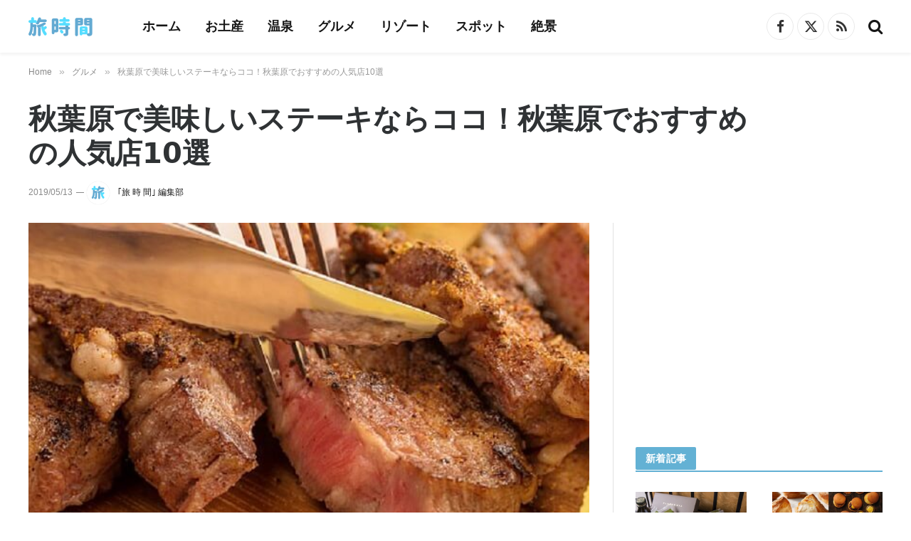

--- FILE ---
content_type: text/html; charset=UTF-8
request_url: https://tabijikan.jp/akihabara-steak-restaurants-29865/
body_size: 25231
content:

<!DOCTYPE html>
<html lang="ja" class="s-light site-s-light">

<head>

	<meta charset="UTF-8" />
	<meta name="viewport" content="width=device-width, initial-scale=1" />
	<meta name='robots' content='index, follow, max-image-preview:large, max-snippet:-1, max-video-preview:-1' />

	<!-- This site is optimized with the Yoast SEO plugin v25.3.1 - https://yoast.com/wordpress/plugins/seo/ -->
	<title>秋葉原で美味しいステーキならココ！秋葉原でおすすめの人気店10選 | 旅時間</title>
	<meta name="description" content="秋葉原でステーキが美味しいおすすめの人気店を10店、ご紹介します。秋葉原で「ボリューム満点のステーキをガッツリ食べたい！」「話題の熟成肉のステーキを味わいたい！」という方は必見！話題の名店からコストパフォーマンス抜群のお店まで、人気のステーキ屋さんやグリル屋さんが勢揃いです。秋葉原へお出かけの際は参考にしてみてください。" />
	<link rel="canonical" href="https://tabijikan.jp/akihabara-steak-restaurants-29865/" />
	<meta property="og:locale" content="ja_JP" />
	<meta property="og:type" content="article" />
	<meta property="og:title" content="秋葉原で美味しいステーキならココ！秋葉原でおすすめの人気店10選 | 旅時間" />
	<meta property="og:description" content="秋葉原でステーキが美味しいおすすめの人気店を10店、ご紹介します。秋葉原で「ボリューム満点のステーキをガッツリ食べたい！」「話題の熟成肉のステーキを味わいたい！」という方は必見！話題の名店からコストパフォーマンス抜群のお店まで、人気のステーキ屋さんやグリル屋さんが勢揃いです。秋葉原へお出かけの際は参考にしてみてください。" />
	<meta property="og:url" content="https://tabijikan.jp/akihabara-steak-restaurants-29865/" />
	<meta property="og:site_name" content="旅時間 - 旅のようなステキなひとときを。" />
	<meta property="article:publisher" content="https://www.facebook.com/tabijikan.jp" />
	<meta property="article:published_time" content="2016-12-29T01:46:59+00:00" />
	<meta property="article:modified_time" content="2019-05-13T06:22:46+00:00" />
	<meta property="og:image" content="https://tabijikan.jp/wp-content/uploads/2016/12/20161227-913-16-2-akihabara-sute-ki.jpg" />
	<meta property="og:image:width" content="702" />
	<meta property="og:image:height" content="385" />
	<meta property="og:image:type" content="image/jpeg" />
	<meta name="author" content="｢旅 時 間｣ 編集部" />
	<meta name="twitter:card" content="summary_large_image" />
	<meta name="twitter:creator" content="@tabijikan_jp" />
	<meta name="twitter:site" content="@tabijikan_jp" />
	<meta name="twitter:label1" content="執筆者" />
	<meta name="twitter:data1" content="｢旅 時 間｣ 編集部" />
	<meta name="twitter:label2" content="推定読み取り時間" />
	<meta name="twitter:data2" content="1分" />
	<script type="application/ld+json" class="yoast-schema-graph">{"@context":"https://schema.org","@graph":[{"@type":"Article","@id":"https://tabijikan.jp/akihabara-steak-restaurants-29865/#article","isPartOf":{"@id":"https://tabijikan.jp/akihabara-steak-restaurants-29865/"},"author":{"name":"｢旅 時 間｣ 編集部","@id":"https://tabijikan.jp/#/schema/person/c718fc80b447f7d1fbaf1b875a26ac71"},"headline":"秋葉原で美味しいステーキならココ！秋葉原でおすすめの人気店10選","datePublished":"2016-12-29T01:46:59+00:00","dateModified":"2019-05-13T06:22:46+00:00","mainEntityOfPage":{"@id":"https://tabijikan.jp/akihabara-steak-restaurants-29865/"},"wordCount":254,"publisher":{"@id":"https://tabijikan.jp/#organization"},"image":{"@id":"https://tabijikan.jp/akihabara-steak-restaurants-29865/#primaryimage"},"thumbnailUrl":"https://tabijikan.jp/wp-content/uploads/2016/12/20161227-913-16-2-akihabara-sute-ki.jpg","keywords":["日本","東京都","東京都のグルメ","秋葉原","関東","関東のグルメ"],"articleSection":["グルメ"],"inLanguage":"ja"},{"@type":"WebPage","@id":"https://tabijikan.jp/akihabara-steak-restaurants-29865/","url":"https://tabijikan.jp/akihabara-steak-restaurants-29865/","name":"秋葉原で美味しいステーキならココ！秋葉原でおすすめの人気店10選 | 旅時間","isPartOf":{"@id":"https://tabijikan.jp/#website"},"primaryImageOfPage":{"@id":"https://tabijikan.jp/akihabara-steak-restaurants-29865/#primaryimage"},"image":{"@id":"https://tabijikan.jp/akihabara-steak-restaurants-29865/#primaryimage"},"thumbnailUrl":"https://tabijikan.jp/wp-content/uploads/2016/12/20161227-913-16-2-akihabara-sute-ki.jpg","datePublished":"2016-12-29T01:46:59+00:00","dateModified":"2019-05-13T06:22:46+00:00","description":"秋葉原でステーキが美味しいおすすめの人気店を10店、ご紹介します。秋葉原で「ボリューム満点のステーキをガッツリ食べたい！」「話題の熟成肉のステーキを味わいたい！」という方は必見！話題の名店からコストパフォーマンス抜群のお店まで、人気のステーキ屋さんやグリル屋さんが勢揃いです。秋葉原へお出かけの際は参考にしてみてください。","breadcrumb":{"@id":"https://tabijikan.jp/akihabara-steak-restaurants-29865/#breadcrumb"},"inLanguage":"ja","potentialAction":[{"@type":"ReadAction","target":["https://tabijikan.jp/akihabara-steak-restaurants-29865/"]}]},{"@type":"ImageObject","inLanguage":"ja","@id":"https://tabijikan.jp/akihabara-steak-restaurants-29865/#primaryimage","url":"https://tabijikan.jp/wp-content/uploads/2016/12/20161227-913-16-2-akihabara-sute-ki.jpg","contentUrl":"https://tabijikan.jp/wp-content/uploads/2016/12/20161227-913-16-2-akihabara-sute-ki.jpg","width":702,"height":385},{"@type":"BreadcrumbList","@id":"https://tabijikan.jp/akihabara-steak-restaurants-29865/#breadcrumb","itemListElement":[{"@type":"ListItem","position":1,"name":"ホーム","item":"https://tabijikan.jp/"},{"@type":"ListItem","position":2,"name":"秋葉原で美味しいステーキならココ！秋葉原でおすすめの人気店10選"}]},{"@type":"WebSite","@id":"https://tabijikan.jp/#website","url":"https://tabijikan.jp/","name":"旅時間 - 旅のようなステキなひとときを。","description":"旅時間は、「旅のようなステキなひとときを」をコンセプトとした旅のウェブマガジンです。世界の絶景や世界遺産、人気のリゾートホテルや温泉旅館、定番の観光名所や季節のイベント、地域の絶品グルメや定番のお土産など、思わず旅に行きたくなるような情報をお届けします。","publisher":{"@id":"https://tabijikan.jp/#organization"},"potentialAction":[{"@type":"SearchAction","target":{"@type":"EntryPoint","urlTemplate":"https://tabijikan.jp/?s={search_term_string}"},"query-input":{"@type":"PropertyValueSpecification","valueRequired":true,"valueName":"search_term_string"}}],"inLanguage":"ja"},{"@type":"Organization","@id":"https://tabijikan.jp/#organization","name":"taBeee,Inc.","url":"https://tabijikan.jp/","logo":{"@type":"ImageObject","inLanguage":"ja","@id":"https://tabijikan.jp/#/schema/logo/image/","url":"https://i0.wp.com/tabijikan.jp/wp-content/uploads/2022/03/corpLog11.png?fit=133%2C40&ssl=1","contentUrl":"https://i0.wp.com/tabijikan.jp/wp-content/uploads/2022/03/corpLog11.png?fit=133%2C40&ssl=1","width":133,"height":40,"caption":"taBeee,Inc."},"image":{"@id":"https://tabijikan.jp/#/schema/logo/image/"},"sameAs":["https://www.facebook.com/tabijikan.jp","https://x.com/tabijikan_jp"]},{"@type":"Person","@id":"https://tabijikan.jp/#/schema/person/c718fc80b447f7d1fbaf1b875a26ac71","name":"｢旅 時 間｣ 編集部","image":{"@type":"ImageObject","inLanguage":"ja","@id":"https://tabijikan.jp/#/schema/person/image/","url":"https://tabijikan.jp/wp-content/uploads/2023/09/tabijikan-auth2-96x96.png","contentUrl":"https://tabijikan.jp/wp-content/uploads/2023/09/tabijikan-auth2-96x96.png","caption":"｢旅 時 間｣ 編集部"},"description":"「旅 時 間」編集部は、お土産・名物・温泉といった旅の情報に特化し、現地調査や実食、体験などをもとに、十分なリサーチと検証を行い、信頼できる情報の発信を心がけています。記事の企画・構成・執筆については、すべて「旅 時 間」編集部で行っています。","url":"https://tabijikan.jp/author/tabijikan/"}]}</script>
	<!-- / Yoast SEO plugin. -->


<link rel="alternate" type="application/rss+xml" title="旅時間 - 旅のようなステキなひとときを。 &raquo; フィード" href="https://tabijikan.jp/feed/" />
<!-- tabijikan.jp is managing ads with Advanced Ads 2.0.12 – https://wpadvancedads.com/ --><script id="tabij-ready">
			window.advanced_ads_ready=function(e,a){a=a||"complete";var d=function(e){return"interactive"===a?"loading"!==e:"complete"===e};d(document.readyState)?e():document.addEventListener("readystatechange",(function(a){d(a.target.readyState)&&e()}),{once:"interactive"===a})},window.advanced_ads_ready_queue=window.advanced_ads_ready_queue||[];		</script>
		<link rel='stylesheet' id='wp-block-library-css' href='https://tabijikan.jp/wp-includes/css/dist/block-library/style.min.css?ver=6.6.4' type='text/css' media='all' />
<style id='classic-theme-styles-inline-css' type='text/css'>
/*! This file is auto-generated */
.wp-block-button__link{color:#fff;background-color:#32373c;border-radius:9999px;box-shadow:none;text-decoration:none;padding:calc(.667em + 2px) calc(1.333em + 2px);font-size:1.125em}.wp-block-file__button{background:#32373c;color:#fff;text-decoration:none}
</style>
<style id='global-styles-inline-css' type='text/css'>
:root{--wp--preset--aspect-ratio--square: 1;--wp--preset--aspect-ratio--4-3: 4/3;--wp--preset--aspect-ratio--3-4: 3/4;--wp--preset--aspect-ratio--3-2: 3/2;--wp--preset--aspect-ratio--2-3: 2/3;--wp--preset--aspect-ratio--16-9: 16/9;--wp--preset--aspect-ratio--9-16: 9/16;--wp--preset--color--black: #000000;--wp--preset--color--cyan-bluish-gray: #abb8c3;--wp--preset--color--white: #ffffff;--wp--preset--color--pale-pink: #f78da7;--wp--preset--color--vivid-red: #cf2e2e;--wp--preset--color--luminous-vivid-orange: #ff6900;--wp--preset--color--luminous-vivid-amber: #fcb900;--wp--preset--color--light-green-cyan: #7bdcb5;--wp--preset--color--vivid-green-cyan: #00d084;--wp--preset--color--pale-cyan-blue: #8ed1fc;--wp--preset--color--vivid-cyan-blue: #0693e3;--wp--preset--color--vivid-purple: #9b51e0;--wp--preset--gradient--vivid-cyan-blue-to-vivid-purple: linear-gradient(135deg,rgba(6,147,227,1) 0%,rgb(155,81,224) 100%);--wp--preset--gradient--light-green-cyan-to-vivid-green-cyan: linear-gradient(135deg,rgb(122,220,180) 0%,rgb(0,208,130) 100%);--wp--preset--gradient--luminous-vivid-amber-to-luminous-vivid-orange: linear-gradient(135deg,rgba(252,185,0,1) 0%,rgba(255,105,0,1) 100%);--wp--preset--gradient--luminous-vivid-orange-to-vivid-red: linear-gradient(135deg,rgba(255,105,0,1) 0%,rgb(207,46,46) 100%);--wp--preset--gradient--very-light-gray-to-cyan-bluish-gray: linear-gradient(135deg,rgb(238,238,238) 0%,rgb(169,184,195) 100%);--wp--preset--gradient--cool-to-warm-spectrum: linear-gradient(135deg,rgb(74,234,220) 0%,rgb(151,120,209) 20%,rgb(207,42,186) 40%,rgb(238,44,130) 60%,rgb(251,105,98) 80%,rgb(254,248,76) 100%);--wp--preset--gradient--blush-light-purple: linear-gradient(135deg,rgb(255,206,236) 0%,rgb(152,150,240) 100%);--wp--preset--gradient--blush-bordeaux: linear-gradient(135deg,rgb(254,205,165) 0%,rgb(254,45,45) 50%,rgb(107,0,62) 100%);--wp--preset--gradient--luminous-dusk: linear-gradient(135deg,rgb(255,203,112) 0%,rgb(199,81,192) 50%,rgb(65,88,208) 100%);--wp--preset--gradient--pale-ocean: linear-gradient(135deg,rgb(255,245,203) 0%,rgb(182,227,212) 50%,rgb(51,167,181) 100%);--wp--preset--gradient--electric-grass: linear-gradient(135deg,rgb(202,248,128) 0%,rgb(113,206,126) 100%);--wp--preset--gradient--midnight: linear-gradient(135deg,rgb(2,3,129) 0%,rgb(40,116,252) 100%);--wp--preset--font-size--small: 13px;--wp--preset--font-size--medium: 20px;--wp--preset--font-size--large: 36px;--wp--preset--font-size--x-large: 42px;--wp--preset--spacing--20: 0.44rem;--wp--preset--spacing--30: 0.67rem;--wp--preset--spacing--40: 1rem;--wp--preset--spacing--50: 1.5rem;--wp--preset--spacing--60: 2.25rem;--wp--preset--spacing--70: 3.38rem;--wp--preset--spacing--80: 5.06rem;--wp--preset--shadow--natural: 6px 6px 9px rgba(0, 0, 0, 0.2);--wp--preset--shadow--deep: 12px 12px 50px rgba(0, 0, 0, 0.4);--wp--preset--shadow--sharp: 6px 6px 0px rgba(0, 0, 0, 0.2);--wp--preset--shadow--outlined: 6px 6px 0px -3px rgba(255, 255, 255, 1), 6px 6px rgba(0, 0, 0, 1);--wp--preset--shadow--crisp: 6px 6px 0px rgba(0, 0, 0, 1);}:where(.is-layout-flex){gap: 0.5em;}:where(.is-layout-grid){gap: 0.5em;}body .is-layout-flex{display: flex;}.is-layout-flex{flex-wrap: wrap;align-items: center;}.is-layout-flex > :is(*, div){margin: 0;}body .is-layout-grid{display: grid;}.is-layout-grid > :is(*, div){margin: 0;}:where(.wp-block-columns.is-layout-flex){gap: 2em;}:where(.wp-block-columns.is-layout-grid){gap: 2em;}:where(.wp-block-post-template.is-layout-flex){gap: 1.25em;}:where(.wp-block-post-template.is-layout-grid){gap: 1.25em;}.has-black-color{color: var(--wp--preset--color--black) !important;}.has-cyan-bluish-gray-color{color: var(--wp--preset--color--cyan-bluish-gray) !important;}.has-white-color{color: var(--wp--preset--color--white) !important;}.has-pale-pink-color{color: var(--wp--preset--color--pale-pink) !important;}.has-vivid-red-color{color: var(--wp--preset--color--vivid-red) !important;}.has-luminous-vivid-orange-color{color: var(--wp--preset--color--luminous-vivid-orange) !important;}.has-luminous-vivid-amber-color{color: var(--wp--preset--color--luminous-vivid-amber) !important;}.has-light-green-cyan-color{color: var(--wp--preset--color--light-green-cyan) !important;}.has-vivid-green-cyan-color{color: var(--wp--preset--color--vivid-green-cyan) !important;}.has-pale-cyan-blue-color{color: var(--wp--preset--color--pale-cyan-blue) !important;}.has-vivid-cyan-blue-color{color: var(--wp--preset--color--vivid-cyan-blue) !important;}.has-vivid-purple-color{color: var(--wp--preset--color--vivid-purple) !important;}.has-black-background-color{background-color: var(--wp--preset--color--black) !important;}.has-cyan-bluish-gray-background-color{background-color: var(--wp--preset--color--cyan-bluish-gray) !important;}.has-white-background-color{background-color: var(--wp--preset--color--white) !important;}.has-pale-pink-background-color{background-color: var(--wp--preset--color--pale-pink) !important;}.has-vivid-red-background-color{background-color: var(--wp--preset--color--vivid-red) !important;}.has-luminous-vivid-orange-background-color{background-color: var(--wp--preset--color--luminous-vivid-orange) !important;}.has-luminous-vivid-amber-background-color{background-color: var(--wp--preset--color--luminous-vivid-amber) !important;}.has-light-green-cyan-background-color{background-color: var(--wp--preset--color--light-green-cyan) !important;}.has-vivid-green-cyan-background-color{background-color: var(--wp--preset--color--vivid-green-cyan) !important;}.has-pale-cyan-blue-background-color{background-color: var(--wp--preset--color--pale-cyan-blue) !important;}.has-vivid-cyan-blue-background-color{background-color: var(--wp--preset--color--vivid-cyan-blue) !important;}.has-vivid-purple-background-color{background-color: var(--wp--preset--color--vivid-purple) !important;}.has-black-border-color{border-color: var(--wp--preset--color--black) !important;}.has-cyan-bluish-gray-border-color{border-color: var(--wp--preset--color--cyan-bluish-gray) !important;}.has-white-border-color{border-color: var(--wp--preset--color--white) !important;}.has-pale-pink-border-color{border-color: var(--wp--preset--color--pale-pink) !important;}.has-vivid-red-border-color{border-color: var(--wp--preset--color--vivid-red) !important;}.has-luminous-vivid-orange-border-color{border-color: var(--wp--preset--color--luminous-vivid-orange) !important;}.has-luminous-vivid-amber-border-color{border-color: var(--wp--preset--color--luminous-vivid-amber) !important;}.has-light-green-cyan-border-color{border-color: var(--wp--preset--color--light-green-cyan) !important;}.has-vivid-green-cyan-border-color{border-color: var(--wp--preset--color--vivid-green-cyan) !important;}.has-pale-cyan-blue-border-color{border-color: var(--wp--preset--color--pale-cyan-blue) !important;}.has-vivid-cyan-blue-border-color{border-color: var(--wp--preset--color--vivid-cyan-blue) !important;}.has-vivid-purple-border-color{border-color: var(--wp--preset--color--vivid-purple) !important;}.has-vivid-cyan-blue-to-vivid-purple-gradient-background{background: var(--wp--preset--gradient--vivid-cyan-blue-to-vivid-purple) !important;}.has-light-green-cyan-to-vivid-green-cyan-gradient-background{background: var(--wp--preset--gradient--light-green-cyan-to-vivid-green-cyan) !important;}.has-luminous-vivid-amber-to-luminous-vivid-orange-gradient-background{background: var(--wp--preset--gradient--luminous-vivid-amber-to-luminous-vivid-orange) !important;}.has-luminous-vivid-orange-to-vivid-red-gradient-background{background: var(--wp--preset--gradient--luminous-vivid-orange-to-vivid-red) !important;}.has-very-light-gray-to-cyan-bluish-gray-gradient-background{background: var(--wp--preset--gradient--very-light-gray-to-cyan-bluish-gray) !important;}.has-cool-to-warm-spectrum-gradient-background{background: var(--wp--preset--gradient--cool-to-warm-spectrum) !important;}.has-blush-light-purple-gradient-background{background: var(--wp--preset--gradient--blush-light-purple) !important;}.has-blush-bordeaux-gradient-background{background: var(--wp--preset--gradient--blush-bordeaux) !important;}.has-luminous-dusk-gradient-background{background: var(--wp--preset--gradient--luminous-dusk) !important;}.has-pale-ocean-gradient-background{background: var(--wp--preset--gradient--pale-ocean) !important;}.has-electric-grass-gradient-background{background: var(--wp--preset--gradient--electric-grass) !important;}.has-midnight-gradient-background{background: var(--wp--preset--gradient--midnight) !important;}.has-small-font-size{font-size: var(--wp--preset--font-size--small) !important;}.has-medium-font-size{font-size: var(--wp--preset--font-size--medium) !important;}.has-large-font-size{font-size: var(--wp--preset--font-size--large) !important;}.has-x-large-font-size{font-size: var(--wp--preset--font-size--x-large) !important;}
:where(.wp-block-post-template.is-layout-flex){gap: 1.25em;}:where(.wp-block-post-template.is-layout-grid){gap: 1.25em;}
:where(.wp-block-columns.is-layout-flex){gap: 2em;}:where(.wp-block-columns.is-layout-grid){gap: 2em;}
:root :where(.wp-block-pullquote){font-size: 1.5em;line-height: 1.6;}
</style>
<link rel='stylesheet' id='contact-form-7-css' href='https://tabijikan.jp/wp-content/plugins/contact-form-7/includes/css/styles.css?ver=6.0.6' type='text/css' media='all' />
<link rel='stylesheet' id='toc-screen-css' href='https://tabijikan.jp/wp-content/plugins/table-of-contents-plus/screen.min.css?ver=2411.1' type='text/css' media='all' />
<style id='toc-screen-inline-css' type='text/css'>
div#toc_container {background: #fcfdff;border: 1px solid #63b1d4;}div#toc_container ul li {font-size: 100%;}div#toc_container p.toc_title {color: #555;}div#toc_container p.toc_title a,div#toc_container ul.toc_list a {color: #555;}div#toc_container p.toc_title a:hover,div#toc_container ul.toc_list a:hover {color: #63b1d4;}div#toc_container p.toc_title a:hover,div#toc_container ul.toc_list a:hover {color: #63b1d4;}
</style>
<link rel='stylesheet' id='smartmag-core-css' href='https://tabijikan.jp/wp-content/themes/smart-mag/style.css?ver=10.1.0' type='text/css' media='all' />
<style id='smartmag-core-inline-css' type='text/css'>
:root { --c-main: #63b1d4;
--c-main-rgb: 99,177,212;
--c-headings: #2f3234;
--text-font: "Noto Sans JP", system-ui, -apple-system, "Segoe UI", Arial, sans-serif;
--body-font: "Noto Sans JP", system-ui, -apple-system, "Segoe UI", Arial, sans-serif;
--ui-font: "Noto Sans JP", system-ui, -apple-system, "Segoe UI", Arial, sans-serif;
--title-font: "Noto Sans JP", system-ui, -apple-system, "Segoe UI", Arial, sans-serif;
--h-font: "Noto Sans JP", system-ui, -apple-system, "Segoe UI", Arial, sans-serif;
--title-font: "Noto Sans JP", system-ui, -apple-system, "Segoe UI", Arial, sans-serif;
--h-font: "Noto Sans JP", system-ui, -apple-system, "Segoe UI", Arial, sans-serif;
--text-h-font: var(--h-font);
--title-font: "Noto Sans JP", system-ui, -apple-system, "Segoe UI", Arial, sans-serif; }
.main-sidebar .widget-title { --space-below: 15px; }
.main-sidebar .widget { margin-bottom: 35px; }
.smart-head-main { --c-shadow: rgba(0,0,0,0.05); }
.smart-head-main .smart-head-top { --head-h: 34px; }
.smart-head-main .smart-head-mid { --head-h: 74px; }
.smart-head-main .smart-head-bot { border-top-width: 0px; }
.navigation { font-family: "Noto Sans JP", system-ui, -apple-system, "Segoe UI", Arial, sans-serif; }
.navigation-main .menu > li > a { font-family: "Noto Sans JP", system-ui, -apple-system, "Segoe UI", Arial, sans-serif; font-size: 18px; }
.smart-head-mobile .smart-head-mid { border-top-width: 3px; }
.smart-head-main .spc-social { --c-spc-social-hov: #f2f2f2; --spc-social-space: 5px; }
.smart-head-main .logo-is-image { padding-right: 18px; }
.smart-head-main { --search-icon-size: 22px; }
.smart-head-mobile { --search-icon-size: 20px; }
.upper-footer .block-head .heading { color: #0090d3; }
.main-footer .upper-footer { background-color: #f1f9ff; color: #0090d3; --c-links: #0090d3; }
.main-footer .lower-footer { background-color: #033850; --c-links: #f1f9ff; --c-foot-menu: #f1f9ff; }
.lower-footer .inner { padding-top: 31px; padding-bottom: 0px; }
.block-head-d { --c-border: #63b1d4; }
.block-head-g { background-color: #e5f6fd; }
.block-head-g .heading { color: #0090d3; }
.loop-grid .ratio-is-custom { padding-bottom: calc(100% / 1.588); }
.main-featured.has-classic-slider { background: #fcfdff; }
.entry-content { --c-a: #63b1d4; }
.post-content h1 { font-size: 24px; }
.post-content h2 { font-size: 23px; }
.post-content h3 { font-size: 21px; }
.post-content h4 { font-size: 21px; }
.post-content h5 { font-size: 20px; }
.post-content h6 { font-size: 20px; }
.s-head-modern-a .post-title { font-size: 29px; }
@media (min-width: 1200px) { .s-head-large .post-title { font-size: 40px; } }
@media (min-width: 940px) and (max-width: 1200px) { .navigation-main .menu > li > a { font-size: calc(10px + (18px - 10px) * .7); } }
@media (min-width: 768px) and (max-width: 940px) { .main-sidebar .widget { margin-bottom: 35px; }
.lower-footer .inner { padding-top: 21px; padding-bottom: 0px; }
.post-content h1 { font-size: 24px; }
.post-content h2 { font-size: 23px; }
.post-content h3 { font-size: 21px; }
.post-content h4 { font-size: 21px; }
.post-content h5 { font-size: 20px; }
.post-content h6 { font-size: 20px; } }
@media (max-width: 767px) { .main-sidebar .widget { margin-bottom: 35px; }
.lower-footer .inner { padding-top: 22px; padding-bottom: 0px; }
.post-content h1 { font-size: 24px; }
.post-content h2 { font-size: 20px; }
.post-content h3 { font-size: 19px; }
.post-content h4 { font-size: 19px; }
.post-content h5 { font-size: 18px; }
.post-content h6 { font-size: 18px; } }


</style>
<link rel='stylesheet' id='smartmag-magnific-popup-css' href='https://tabijikan.jp/wp-content/themes/smart-mag/css/lightbox.css?ver=10.1.0' type='text/css' media='all' />
<link rel='stylesheet' id='font-awesome4-css' href='https://tabijikan.jp/wp-content/themes/smart-mag/css/fontawesome/css/font-awesome.min.css?ver=10.1.0' type='text/css' media='all' />
<link rel='stylesheet' id='smartmag-icons-css' href='https://tabijikan.jp/wp-content/themes/smart-mag/css/icons/icons.css?ver=10.1.0' type='text/css' media='all' />
<link rel='stylesheet' id='smart-mag-child-css' href='https://tabijikan.jp/wp-content/themes/smart-mag-child/style.css?ver=1.0' type='text/css' media='all' />
<link rel='stylesheet' id='smartmag-legacy-sc-css' href='https://tabijikan.jp/wp-content/themes/smart-mag/css/legacy-shortcodes.css?ver=10.1.0' type='text/css' media='all' />
<script type="text/javascript" id="smartmag-lazy-inline-js-after">
/* <![CDATA[ */
/**
 * @copyright ThemeSphere
 * @preserve
 */
var BunyadLazy={};BunyadLazy.load=function(){function a(e,n){var t={};e.dataset.bgset&&e.dataset.sizes?(t.sizes=e.dataset.sizes,t.srcset=e.dataset.bgset):t.src=e.dataset.bgsrc,function(t){var a=t.dataset.ratio;if(0<a){const e=t.parentElement;if(e.classList.contains("media-ratio")){const n=e.style;n.getPropertyValue("--a-ratio")||(n.paddingBottom=100/a+"%")}}}(e);var a,o=document.createElement("img");for(a in o.onload=function(){var t="url('"+(o.currentSrc||o.src)+"')",a=e.style;a.backgroundImage!==t&&requestAnimationFrame(()=>{a.backgroundImage=t,n&&n()}),o.onload=null,o.onerror=null,o=null},o.onerror=o.onload,t)o.setAttribute(a,t[a]);o&&o.complete&&0<o.naturalWidth&&o.onload&&o.onload()}function e(t){t.dataset.loaded||a(t,()=>{document.dispatchEvent(new Event("lazyloaded")),t.dataset.loaded=1})}function n(t){"complete"===document.readyState?t():window.addEventListener("load",t)}return{initEarly:function(){var t,a=()=>{document.querySelectorAll(".img.bg-cover:not(.lazyload)").forEach(e)};"complete"!==document.readyState?(t=setInterval(a,150),n(()=>{a(),clearInterval(t)})):a()},callOnLoad:n,initBgImages:function(t){t&&n(()=>{document.querySelectorAll(".img.bg-cover").forEach(e)})},bgLoad:a}}(),BunyadLazy.load.initEarly();
/* ]]> */
</script>
<script type="text/javascript" src="https://tabijikan.jp/wp-includes/js/jquery/jquery.min.js?ver=3.7.1" id="jquery-core-js"></script>
<script type="text/javascript" src="https://tabijikan.jp/wp-includes/js/jquery/jquery-migrate.min.js?ver=3.4.1" id="jquery-migrate-js"></script>
<script type="text/javascript" id="smartmag-theme-js-extra">
/* <![CDATA[ */
var Bunyad = {"ajaxurl":"https:\/\/tabijikan.jp\/wp-admin\/admin-ajax.php"};
/* ]]> */
</script>
<script type="text/javascript" src="https://tabijikan.jp/wp-content/themes/smart-mag/js/theme.js?ver=10.1.0" id="smartmag-theme-js"></script>
<script type="text/javascript" src="https://tabijikan.jp/wp-content/themes/smart-mag/js/legacy-shortcodes.js?ver=10.1.0" id="smartmag-legacy-sc-js"></script>
<link rel="apple-touch-icon" sizes="180x180" href="/wp-content/uploads/fbrfg/apple-touch-icon.png">
<link rel="icon" type="image/png" sizes="32x32" href="/wp-content/uploads/fbrfg/favicon-32x32.png">
<link rel="icon" type="image/png" sizes="16x16" href="/wp-content/uploads/fbrfg/favicon-16x16.png">
<link rel="manifest" href="/wp-content/uploads/fbrfg/site.webmanifest">
<link rel="shortcut icon" href="/wp-content/uploads/fbrfg/favicon.ico">
<meta name="msapplication-TileColor" content="#da532c">
<meta name="msapplication-config" content="/wp-content/uploads/fbrfg/browserconfig.xml">
<meta name="theme-color" content="#ffffff">
		<script>
		var BunyadSchemeKey = 'bunyad-scheme';
		(() => {
			const d = document.documentElement;
			const c = d.classList;
			var scheme = localStorage.getItem(BunyadSchemeKey);
			
			if (scheme) {
				d.dataset.origClass = c;
				scheme === 'dark' ? c.remove('s-light', 'site-s-light') : c.remove('s-dark', 'site-s-dark');
				c.add('site-s-' + scheme, 's-' + scheme);
			}
		})();
		</script>
		<meta name="generator" content="Elementor 3.32.4; features: additional_custom_breakpoints; settings: css_print_method-external, google_font-enabled, font_display-auto">
			<style>
				.e-con.e-parent:nth-of-type(n+4):not(.e-lazyloaded):not(.e-no-lazyload),
				.e-con.e-parent:nth-of-type(n+4):not(.e-lazyloaded):not(.e-no-lazyload) * {
					background-image: none !important;
				}
				@media screen and (max-height: 1024px) {
					.e-con.e-parent:nth-of-type(n+3):not(.e-lazyloaded):not(.e-no-lazyload),
					.e-con.e-parent:nth-of-type(n+3):not(.e-lazyloaded):not(.e-no-lazyload) * {
						background-image: none !important;
					}
				}
				@media screen and (max-height: 640px) {
					.e-con.e-parent:nth-of-type(n+2):not(.e-lazyloaded):not(.e-no-lazyload),
					.e-con.e-parent:nth-of-type(n+2):not(.e-lazyloaded):not(.e-no-lazyload) * {
						background-image: none !important;
					}
				}
			</style>
			<!-- GoogleSerchConsole -->

<meta name="google-site-verification" content="hmmZTUKl96q5kwZbvrDSQ63p90FovDZuWxjfCXiAM2Q" />

<!-- END GoogleSerchConsole -->

<!-- GA4 -->

<!-- Global site tag (gtag.js) - Google Analytics -->
<script async src="https://www.googletagmanager.com/gtag/js?id=G-YNVQSPXZFR"></script>
<script>
  window.dataLayer = window.dataLayer || [];
  function gtag(){dataLayer.push(arguments);}
  gtag('js', new Date());

  gtag('config', 'G-YNVQSPXZFR');
</script>

<!-- END GA4-->


<!-- Preload key requests -->

<link rel="preload" as="font" type="font/woff" href="https://tabijikan.jp/wp-content/themes/smart-mag/css/icons/fonts/ts-icons.woff2?v2.1" crossorigin>

<!-- END Preload key requests -->

<!-- valuecommerce referrer-->

<script type="text/javascript">var vc_sid="3132989"</script>
<script type="text/javascript" src="//vpj.valuecommerce.com/vcparam_pvd.js" async></script>

<!--END valuecommerce referrer -->

<!-- Clarity  header -->

<script type="text/javascript">
    (function(c,l,a,r,i,t,y){
        c[a]=c[a]||function(){(c[a].q=c[a].q||[]).push(arguments)};
        t=l.createElement(r);t.async=1;t.src="https://www.clarity.ms/tag/"+i;
        y=l.getElementsByTagName(r)[0];y.parentNode.insertBefore(t,y);
    })(window, document, "clarity", "script", "lgvp76pq4h");
</script>

<!-- Clarity  header -->


<!-- GoogleAdsense auto banner shortcode -->



<!-- END GoogleAdsense auto banner shortcode -->

<!-- flux header -->

<!-- flux header -->
<script src="https://flux-cdn.com/client/1000247/tabijikan_01440.min.js" async></script>

<!-- flux header -->




<script  async src="https://pagead2.googlesyndication.com/pagead/js/adsbygoogle.js?client=ca-pub-4019082183839359" crossorigin="anonymous"></script><link rel="icon" href="https://tabijikan.jp/wp-content/uploads/2023/09/favicon2023-1-120x120.png" sizes="32x32" />
<link rel="icon" href="https://tabijikan.jp/wp-content/uploads/2023/09/favicon2023-1-450x450.png" sizes="192x192" />
<link rel="apple-touch-icon" href="https://tabijikan.jp/wp-content/uploads/2023/09/favicon2023-1-450x450.png" />
<meta name="msapplication-TileImage" content="https://tabijikan.jp/wp-content/uploads/2023/09/favicon2023-1-450x450.png" />
		<style type="text/css" id="wp-custom-css">
			.aligncenter, div.aligncenter {margin : 0 auto;}.post-content table, .textwidget table {margin:0}@media (max-width: 767px){.elementor-section.elementor-section-boxed {    --spacer: 12px;}}@media (max-width: 767px){.ts-contain, .main {padding-left: 12px;padding-right: 12px;}}a.aff_resortbtn_icons {width: 66%;display: -webkit-flex;display:flex;align-items: center;margin: 0.8em 0  0 0;padding: 0.7em;text-decoration: none;color: #ffffff;border-radius: 4px;font-weight: 600;font-size: 90%;}a.aff_resortbtn_icons:hover {opacity: 0.6;}@media (max-width: 767px){a.aff_resortbtn_icons {width: 92%;}}a.aff_spabtn_icons {width: 57%;display: -webkit-flex;display:flex;align-items: center;margin: 0.8em 0  0 0;padding: 0.7em;text-decoration: none;color: #ffffff;border-radius: 4px;font-weight: 600;}a.aff_spabtn_icons:hover {opacity: 0.6;}@media (max-width: 767px){a.aff_spabtn_icons {width: 92%;}}a.aff_omiyagebtn_icons {width: 50%;padding: 0.8em;margin: 0.8em;text-align: center;text-decoration: none;color: #ffffff;background: #ff7b93;border-radius: 4px;margin-left : auto;margin-right : auto;display: -webkit-flex;display:flex;justify-content: center;align-items: center;font-weight: 600;}a.aff_omiyagebtn_icons:hover {opacity: 0.6;}@media only screen and (max-width: 767px){a.aff_omiyagebtn_icons {width: 92%;}}.affbg-omiyage-box {background-color: #faf9f4;border-top: 2px solid #ff7b93;margin: 1em 0;padding: 0.6em 1em 0.4em 1em;width: 83%;margin-left : auto;margin-right : auto;text-align: center;font-weight: 600; }.post-content h2{border-bottom:2.5px solid #63b1d4;padding:3px 6px 5px; }.post-content h3{border-left:2.5px solid #63b1d4;padding:3px 12px 5px;}.post-content h4{border-left:2.5px solid #63b1d4;padding:3px 12px 5px;}.post-content h5{padding:3px 12px 5px; }.post-content h6{border-left:2.5px solid #63b1d4;padding:3px 12px 5px; }#toc_container .toc_list > li > a { border-bottom: 1px solid #ccc;} #toc_container .toc_list > li > a:before {content: '- ';color: #555;font-size: 100%;padding-right: 5px;}.pagination-numbers .page-numbers, .pagination-numbers .post-page-numbers, .pagination-numbers a {display: block;padding: 0 20px;margin-right: 8px;	line-height: 36px;font-weight: 600;font-size: 14px;border-radius: 2px;border: 1px solidcolor: #fff;background:#f5f5f5; ?}@media (max-width: 767px){.pagination-numbers .page-numbers, .pagination-numbers .post-page-numbers, .pagination-numbers a {	padding: 0 11px;margin-right: 6px;line-height: 35px;   }}.pagination-numbers .current, .pagination-numbers a:hover {color: #fff;background:#63b1d4;   }.block-head-d .heading {   background: #63b1d4;    }a:hover img {opacity: 0.8;filter: alpha(opacity=60);}.post-share-bot .info {   display: none;   }html, body, div, span, object, iframe, h1, h2, h3, h4, h5, h6, p, blockquote, pre, a, abbr, address, cite, code, del, dfn, em, img, ins, kbd, q, samp, small, strong, sub, sup, var, b, i, hr, dl, dt, dd, ol, ul, li, fieldset, form, label, legend, table, caption, tbody, tfoot, thead, tr, th, td, article, aside, canvas, details, figure, figcaption, hgroup, menu, footer, header, nav, section, summary, time, mark, audio, video, button, input, textarea {font-family:  'ヒラギノ角ゴ Pro W3',Hiragino Kaku Gothic Pro,"メイリオ",Meiryo,Osaka,'ＭＳ Ｐゴシック',MS PGothic,sans-serif;}

		</style>
		

</head>

<body class="post-template-default single single-post postid-29865 single-format-standard right-sidebar post-layout-large post-cat-30 has-lb has-lb-sm has-sb-sep layout-normal elementor-default elementor-kit-56942 aa-prefix-tabij-">



<div class="main-wrap">

	
<div class="off-canvas-backdrop"></div>
<div class="mobile-menu-container off-canvas" id="off-canvas">

	<div class="off-canvas-head">
		<a href="#" class="close">
			<span class="visuallyhidden">Close Menu</span>
			<i class="tsi tsi-times"></i>
		</a>

		<div class="ts-logo">
			<img class="logo-mobile logo-image" src="https://tabijikan.jp/wp-content/uploads/2021/05/mobile-logoicon2021.png" width="186" height="36" alt="旅時間 &#8211; 旅のようなステキなひとときを。"/>		</div>
	</div>

	<div class="off-canvas-content">

					<ul class="mobile-menu"></ul>
		
		
		
		<div class="spc-social-block spc-social spc-social-b smart-head-social">
		
			
				<a href="https://www.facebook.com/tabijikan.jp" class="link service s-facebook" target="_blank" rel="nofollow noopener">
					<i class="icon tsi tsi-facebook"></i>					<span class="visuallyhidden">Facebook</span>
				</a>
									
			
				<a href="https://twitter.com/tabijikan_jp" class="link service s-twitter" target="_blank" rel="nofollow noopener">
					<i class="icon tsi tsi-twitter"></i>					<span class="visuallyhidden">X (Twitter)</span>
				</a>
									
			
				<a href="https://tabijikan.jp/feed/" class="link service s-rss" target="_blank" rel="nofollow noopener">
					<i class="icon tsi tsi-rss"></i>					<span class="visuallyhidden">RSS</span>
				</a>
									
			
		</div>

		
	</div>

</div>
<div class="smart-head smart-head-a smart-head-main" id="smart-head" data-sticky="auto" data-sticky-type="smart" data-sticky-full>
	
	<div class="smart-head-row smart-head-mid is-light smart-head-row-full">

		<div class="inner wrap">

							
				<div class="items items-left ">
					<a href="https://tabijikan.jp/" title="旅時間 &#8211; 旅のようなステキなひとときを。" rel="home" class="logo-link ts-logo logo-is-image">
		<span>
			
				
					<img src="https://tabijikan.jp/wp-content/uploads/2021/05/pc-logoicon2021.png" class="logo-image" alt="旅時間 &#8211; 旅のようなステキなひとときを。" srcset="https://tabijikan.jp/wp-content/uploads/2021/05/pc-logoicon2021.png ,https://tabijikan.jp/wp-content/uploads/2021/05/pc-logoicon2021x2.png 2x" width="90" height="36"/>
									 
					</span>
	</a>	<div class="nav-wrap">
		<nav class="navigation navigation-main nav-hov-a">
			<ul id="menu-201802%e3%83%a1%e3%83%8b%e3%83%a5%e3%83%bc%e5%9b%ba%e5%ae%9a%e3%83%9a%e3%83%bc%e3%82%b8%e3%83%99%e3%83%bc%e3%82%b9" class="menu"><li id="menu-item-37859" class="menu-item menu-item-type-post_type menu-item-object-page menu-item-home menu-item-37859"><a href="https://tabijikan.jp/">ホーム</a></li>
<li id="menu-item-37857" class="menu-item menu-item-type-post_type menu-item-object-page menu-item-37857"><a href="https://tabijikan.jp/gift/">お土産</a></li>
<li id="menu-item-37855" class="menu-item menu-item-type-post_type menu-item-object-page menu-item-37855"><a href="https://tabijikan.jp/hotel/">温泉</a></li>
<li id="menu-item-37858" class="menu-item menu-item-type-post_type menu-item-object-page menu-item-37858"><a href="https://tabijikan.jp/gourmet/">グルメ</a></li>
<li id="menu-item-37853" class="menu-item menu-item-type-post_type menu-item-object-page menu-item-37853"><a href="https://tabijikan.jp/resort/">リゾート</a></li>
<li id="menu-item-37856" class="menu-item menu-item-type-post_type menu-item-object-page menu-item-37856"><a href="https://tabijikan.jp/spot/">スポット</a></li>
<li id="menu-item-37854" class="menu-item menu-item-type-post_type menu-item-object-page menu-item-37854"><a href="https://tabijikan.jp/zekkei/">絶景</a></li>
</ul>		</nav>
	</div>
				</div>

							
				<div class="items items-center empty">
								</div>

							
				<div class="items items-right ">
				
		<div class="spc-social-block spc-social spc-social-b smart-head-social">
		
			
				<a href="https://www.facebook.com/tabijikan.jp" class="link service s-facebook" target="_blank" rel="nofollow noopener">
					<i class="icon tsi tsi-facebook"></i>					<span class="visuallyhidden">Facebook</span>
				</a>
									
			
				<a href="https://twitter.com/tabijikan_jp" class="link service s-twitter" target="_blank" rel="nofollow noopener">
					<i class="icon tsi tsi-twitter"></i>					<span class="visuallyhidden">X (Twitter)</span>
				</a>
									
			
				<a href="https://tabijikan.jp/feed/" class="link service s-rss" target="_blank" rel="nofollow noopener">
					<i class="icon tsi tsi-rss"></i>					<span class="visuallyhidden">RSS</span>
				</a>
									
			
		</div>

		

	<a href="#" class="search-icon has-icon-only is-icon" title="Search">
		<i class="tsi tsi-search"></i>
	</a>

				</div>

						
		</div>
	</div>

	</div>
<div class="smart-head smart-head-a smart-head-mobile" id="smart-head-mobile">
	
	<div class="smart-head-row smart-head-mid smart-head-row-3 is-light smart-head-row-full">

		<div class="inner wrap">

							
				<div class="items items-left ">
				
<button class="offcanvas-toggle has-icon" type="button" aria-label="Menu">
	<span class="hamburger-icon hamburger-icon-a">
		<span class="inner"></span>
	</span>
</button>				</div>

							
				<div class="items items-center ">
					<a href="https://tabijikan.jp/" title="旅時間 &#8211; 旅のようなステキなひとときを。" rel="home" class="logo-link ts-logo logo-is-image">
		<span>
			
									<img class="logo-mobile logo-image" src="https://tabijikan.jp/wp-content/uploads/2021/05/mobile-logoicon2021.png" width="186" height="36" alt="旅時間 &#8211; 旅のようなステキなひとときを。"/>									 
					</span>
	</a>				</div>

							
				<div class="items items-right ">
				

	<a href="#" class="search-icon has-icon-only is-icon" title="Search">
		<i class="tsi tsi-search"></i>
	</a>

				</div>

						
		</div>
	</div>

	</div>
<nav class="breadcrumbs is-full-width breadcrumbs-a" id="breadcrumb"><div class="inner ts-contain "><span><a href="https://tabijikan.jp/"><span>Home</span></a></span><span class="delim">&raquo;</span><span><a href="https://tabijikan.jp/category/gourmet/"><span>グルメ</span></a></span><span class="delim">&raquo;</span><span class="current">秋葉原で美味しいステーキならココ！秋葉原でおすすめの人気店10選</span></div></nav>
<div class="main ts-contain cf right-sidebar">
	
		
	<div class="the-post-header s-head-modern s-head-large">
	<div class="post-meta post-meta-a post-meta-left post-meta-single has-below"><h1 class="is-title post-title">秋葉原で美味しいステーキならココ！秋葉原でおすすめの人気店10選</h1><div class="post-meta-items meta-below has-author-img"><span class="meta-item date-modified"><time class="post-date" datetime="2019-05-13T15:22:46+09:00">2019/05/13</time></span><span class="meta-item post-author has-img"><img alt='｢旅 時 間｣ 編集部' src='https://tabijikan.jp/wp-content/uploads/2023/09/tabijikan-auth2-32x32.png' srcset='https://tabijikan.jp/wp-content/uploads/2023/09/tabijikan-auth2-64x64.png 2x' class='avatar avatar-32 photo' height='32' width='32' decoding='async'/><a href="https://tabijikan.jp/author/tabijikan/" title="｢旅 時 間｣ 編集部 の投稿" rel="author">｢旅 時 間｣ 編集部</a></span></div></div>	
	
</div>
<div class="ts-row">
	<div class="col-8 main-content s-post-contain">

		
					<div class="single-featured">	
	<div class="featured">
				
			<figure class="image-link media-ratio ar-bunyad-main"><img fetchpriority="high" width="788" height="515" src="https://tabijikan.jp/wp-content/uploads/2016/12/20161227-913-16-2-akihabara-sute-ki.jpg" class="attachment-bunyad-main size-bunyad-main no-lazy skip-lazy wp-post-image" alt="" sizes="(max-width: 788px) 100vw, 788px" title="秋葉原で美味しいステーキならココ！秋葉原でおすすめの人気店10選" decoding="async" /></figure>		
						
			</div>

	</div>
		
		<div class="the-post s-post-large">

			<article id="post-29865" class="post-29865 post type-post status-publish format-standard has-post-thumbnail category-gourmet tag-230 tag-75 tag-1379 tag-848 tag-187 tag-1380">
				
<div class="post-content-wrap">
	
	<div class="post-content cf entry-content content-normal">

		
				
		<div id="toc_container" class="no_bullets"><p class="toc_title">この記事の目次</p><ul class="toc_list"><li><a href="#1">1. 肉バル 肉ソン大統領 秋葉原店</a></li><li><a href="#2">2. いきなりステーキ　秋葉原万世橋店</a></li><li><a href="#3">3. 暴走熟成肉庫　肉アバンギャルド 秋葉原</a></li><li><a href="#4_1">4. 1ポンドのステーキハンバーグ タケル 秋葉原店</a></li><li><a href="#5">5. グリルドエイジング・ビーフ＆デリカテッセン 淡路町店</a></li><li><a href="#6_TUCANOS_GRILL">6. トゥッカーノグリル(TUCANO’S GRILL)　秋葉原ヨドバシ店</a></li><li><a href="#7_Akiba">7. 東京トンテキ ヨドバシAkiba</a></li><li><a href="#8_HERO8217S">8. HERO&#8217;S(ヒーローズ) 秋葉原店</a></li><li><a href="#9">9. 肉の万世 ステーキハウス</a></li><li><a href="#10_STEAKWINE_BLOCK_AKIBA">10. STEAK＆WINE BLOCK(ステーキアンドワイン ブロック) ヨドバシAKIBA店</a></li></ul></div>
<p style="text-align: left;">秋葉原でステーキが美味しいおすすめの人気店を10店、ご紹介します。秋葉原で「ボリューム満点のステーキをガッツリ食べたい！」「話題の熟成肉のステーキを味わいたい！」という方は必見！話題の名店からコストパフォーマンス抜群のお店まで、人気のステーキ屋さんやグリル屋さんが勢揃いです。秋葉原へお出かけの際は参考にしてみてください。</p>
<div class="tabij-pc_article_top_left_right_1" style="text-align: center;" id="tabij-4121133382"><div style="margin-left: auto;margin-right: auto;text-align: center;" id="tabij-941523789"><script async src="https://pagead2.googlesyndication.com/pagead/js/adsbygoogle.js?client=ca-pub-4019082183839359"
     crossorigin="anonymous"></script>
<!-- PC_旅時間_336x280_insideArticleTOP_left_1_PC -->
<ins class="adsbygoogle"
     style="display:inline-block;width:336px;height:280px"
     data-ad-client="ca-pub-4019082183839359"
     data-ad-slot="5310966463"></ins>
<script>
     (adsbygoogle = window.adsbygoogle || []).push({});
</script>


<script async src="https://pagead2.googlesyndication.com/pagead/js/adsbygoogle.js?client=ca-pub-4019082183839359"
     crossorigin="anonymous"></script>
<!-- PC_旅時間_336x280_insideArticleTOP_right_1_PC -->
<ins class="adsbygoogle"
     style="display:inline-block;width:336px;height:280px"
     data-ad-client="ca-pub-4019082183839359"
     data-ad-slot="7586610162"></ins>
<script>
     (adsbygoogle = window.adsbygoogle || []).push({});
</script>



</div></div><h2><span id="1">1. 肉バル 肉ソン大統領 秋葉原店</span></h2>
<p style="text-align: center;"><img loading="lazy" decoding="async" class="aligncenter size-full wp-image-29870" src="https://tabijikan.jp/wp-content/uploads/2016/12/20161227-913-15-akihabara-sute-ki.jpg" alt="" width="500" height="374" srcset="https://tabijikan.jp/wp-content/uploads/2016/12/20161227-913-15-akihabara-sute-ki.jpg 500w, https://tabijikan.jp/wp-content/uploads/2016/12/20161227-913-15-akihabara-sute-ki-300x224.jpg 300w" sizes="(max-width: 500px) 100vw, 500px" /><span style="font-size: 8pt;"><a href="https://www.facebook.com/nikuson.akihabara/" target="_blank" rel="nofollow noopener">photo by facebook/nikuson.akihabara</a></span></p>
<p style="text-align: left;">2016年10月に秋葉原にオープンした「肉バル 肉ソン大統領 秋葉原店」。秋葉原駅昭和通り口から徒歩1分ほどにお店を構える、北海道の味覚が楽しめる北海道発の肉バルです。店内は、ホワイトハウスをイメージしているそうで、中央には会議室を連想する大きなテーブルが配され、全体としては白を基調とした明るい雰囲気。メニューは、サーロインやハラミのロースト、タンドリーチキン、牛もつ鍋、牛すじ煮込みなどの肉料理を中心に豊富なラインナップ。お店には宴会フロアもあり、飲み放題付きや女子会プランなどコースプランも充実しているので、グループでもワイワイ楽しめるお店です。</p>
<h4>牛タンの厚切りケイジャングリル</h4>
<p style="text-align: center;"><img loading="lazy" decoding="async" class="aligncenter size-full wp-image-29871" src="https://tabijikan.jp/wp-content/uploads/2016/12/20161227-913-16-akihabara-sute-ki.jpg" alt="" width="500" height="500" srcset="https://tabijikan.jp/wp-content/uploads/2016/12/20161227-913-16-akihabara-sute-ki.jpg 500w, https://tabijikan.jp/wp-content/uploads/2016/12/20161227-913-16-akihabara-sute-ki-150x150.jpg 150w, https://tabijikan.jp/wp-content/uploads/2016/12/20161227-913-16-akihabara-sute-ki-300x300.jpg 300w" sizes="(max-width: 500px) 100vw, 500px" /><span style="font-size: 8pt;"><a href="https://www.facebook.com/nikuson.akihabara/" target="_blank" rel="nofollow noopener">photo by facebook/nikuson.akihabara</a></span></p>
<p style="text-align: left;"><div class="su-quote su-quote-style-default"><div class="su-quote-inner su-u-clearfix su-u-trim">厚切りの牛タンの、サクッとした歯ごたえとスパイスが、焼肉とは違う牛タンの新しいおいしさを食せます。</div></div><span style="font-size: 8pt;"><a href="https://tabelog.com/tokyo/A1310/A131001/13201683/dtlrvwlst/61595184/?use_type=0&amp;sby=&amp;srt=&amp;smp=2&amp;lc=0&amp;rvw_part=all" target="_blank" rel="nofollow noopener">via: 食べログ</a></span></p>
<table>
<tbody>
<tr>
<td width="44"><span style="font-size: 8pt;">名称</span></td>
<td><span style="font-size: 8pt;">肉バル 肉ソン大統領 秋葉原店</span></td>
</tr>
<tr>
<td><span style="font-size: 8pt;">住所</span></td>
<td><span style="font-size: 8pt;">東京都千代田区神田佐久間町2-11 JD秋葉原ビル 2F</span></td>
</tr>
<tr>
<td><span style="font-size: 8pt;">電話</span></td>
<td><span style="font-size: 8pt;">03-5823-4517</span></td>
</tr>
<tr>
<td><span style="font-size: 8pt;">営業時間</span></td>
<td><span style="font-size: 8pt;">16:00～23:30　年中無休</span></td>
</tr>
<tr>
<td><span style="font-size: 8pt;">HP</span></td>
<td><span style="font-size: 8pt;"><a href="https://www.facebook.com/nikuson.akihabara" target="_blank" rel="nofollow noopener">肉バル 肉ソン大統領 秋葉原店</a></span></td>
</tr>
<tr>
<td><span style="font-size: 8pt;">地図</span></td>
<td><span style="font-size: 8pt;"><a href="https://www.google.co.jp/maps/place/%E8%82%89%E3%83%90%E3%83%AB+%E8%82%89%E3%82%BD%E3%83%B3%E5%A4%A7%E7%B5%B1%E9%A0%98+%E7%A7%8B%E8%91%89%E5%8E%9F%E5%BA%97/@35.697978,139.776421,15z/data=!4m5!3m4!1s0x0:0xab69deb9d468227a!8m2!3d35.697978!4d139.776421" target="_blank" rel="nofollow noopener">Googleマップ</a></span></td>
</tr>
</tbody>
</table>
<p>&nbsp;</p>
<h2><span id="2">2. いきなりステーキ　秋葉原万世橋店</span></h2>
<p style="text-align: center;"><img loading="lazy" decoding="async" class="aligncenter size-full wp-image-29872" src="https://tabijikan.jp/wp-content/uploads/2016/12/20161227-913-3-akihabara-sute-ki.jpg" alt="" width="500" height="375" srcset="https://tabijikan.jp/wp-content/uploads/2016/12/20161227-913-3-akihabara-sute-ki.jpg 500w, https://tabijikan.jp/wp-content/uploads/2016/12/20161227-913-3-akihabara-sute-ki-300x225.jpg 300w" sizes="(max-width: 500px) 100vw, 500px" /><span style="font-size: 8pt;"><a href="https://tabelog.com/rvwr/001063330/" target="_blank" rel="nofollow noopener">photo by 食べログ/gyugyu2007</a></span></p>
<p style="text-align: left;">秋葉原駅電気街口から徒歩5分ほど、万瀬橋を渡ってすぐにある「いきなりステーキ　秋葉原万世橋店」。立ち食いスタイルが特徴の話題のステーキ屋さんです。注文はグラム単位の量り売りなので、好きなお肉を塊肉から好みの量でカット、抜群の焼き加減で焼き上げてくれます。熱い鉄板に絶品ソースをジュワァ～とかけて、思う存分ステーキを堪能できます。食べたステーキの量がポイントに換算される特典付きの肉マイレージカードという面白いサービスも行われています。</p>
<h4>ヒレステーキ</h4>
<p style="text-align: center;"><img loading="lazy" decoding="async" class="aligncenter size-full wp-image-29873" src="https://tabijikan.jp/wp-content/uploads/2016/12/20161227-913-4-akihabara-sute-ki.jpg" alt="" width="500" height="375" srcset="https://tabijikan.jp/wp-content/uploads/2016/12/20161227-913-4-akihabara-sute-ki.jpg 500w, https://tabijikan.jp/wp-content/uploads/2016/12/20161227-913-4-akihabara-sute-ki-300x225.jpg 300w" sizes="(max-width: 500px) 100vw, 500px" /><span style="font-size: 8pt;"><a href="http://ikinaristeak.com/home/" target="_blank" rel="nofollow noopener">photo by ikinaristeak.com</a></span></p>
<p style="text-align: left;"><div class="su-quote su-quote-style-default"><div class="su-quote-inner su-u-clearfix su-u-trim">脂身が少なく、さっぱりとしたヒレステーキです。 赤身の旨味が食欲を誘います。</div></div><span style="font-size: 8pt;"><a href="http://ikinaristeak.com/menu/" target="_blank" rel="nofollow noopener">via: いきなりステーキ</a></span></p>
<table>
<tbody>
<tr>
<td width="44"><span style="font-size: 8pt;">名称</span></td>
<td><span style="font-size: 8pt;">いきなりステーキ　秋葉原万世橋店</span></td>
</tr>
<tr>
<td><span style="font-size: 8pt;">住所</span></td>
<td><span style="font-size: 8pt;">東京都千代田区神田須田町2-23-9 大和ビル 1F</span></td>
</tr>
<tr>
<td><span style="font-size: 8pt;">電話</span></td>
<td><span style="font-size: 8pt;">03-3526-2629</span></td>
</tr>
<tr>
<td><span style="font-size: 8pt;">営業時間</span></td>
<td><span style="font-size: 8pt;">11:00～23:00　年中無休</span></td>
</tr>
<tr>
<td><span style="font-size: 8pt;">HP</span></td>
<td><span style="font-size: 8pt;"><a href="http://ikinaristeak.com/home/" target="_blank" rel="nofollow noopener">いきなりステーキ</a></span></td>
</tr>
<tr>
<td><span style="font-size: 8pt;">地図</span></td>
<td><span style="font-size: 8pt;"><a href="https://www.google.co.jp/maps/place/%E3%81%84%E3%81%8D%E3%81%AA%E3%82%8A%E3%82%B9%E3%83%86%E3%83%BC%E3%82%AD%E7%A7%8B%E8%91%89%E5%8E%9F%E4%B8%87%E4%B8%96%E6%A9%8B%E5%BA%97/@35.6968207,139.7717774,15z/data=!4m5!3m4!1s0x0:0xe803722088668d57!8m2!3d35.6968207!4d139.7717774?sa=X&amp;ved=0ahUKEwjdqO6jxJXRAhWKTbwKHQlkBaYQ_BIIdjAK" target="_blank" rel="nofollow noopener">Googleマップ</a></span></td>
</tr>
</tbody>
</table>
<p>&nbsp;</p>
<div class="tabij-pc_article_middle_left_right_1" style="text-align: center;" id="tabij-3796482761"><div style="margin-left: auto;margin-right: auto;text-align: center;" id="tabij-1484484981"><script async src="https://pagead2.googlesyndication.com/pagead/js/adsbygoogle.js?client=ca-pub-4019082183839359"
     crossorigin="anonymous"></script>
<!-- PC_旅時間_336x280_insideArticleMID_left_1_PC -->
<ins class="adsbygoogle"
     style="display:inline-block;width:336px;height:280px"
     data-ad-client="ca-pub-4019082183839359"
     data-ad-slot="9542975070"></ins>
<script>
     (adsbygoogle = window.adsbygoogle || []).push({});
</script>

<script async src="https://pagead2.googlesyndication.com/pagead/js/adsbygoogle.js?client=ca-pub-4019082183839359"
     crossorigin="anonymous"></script>
<!-- PC_旅時間_336x280_insideArticleMID_right_1_PC -->
<ins class="adsbygoogle"
     style="display:inline-block;width:336px;height:280px"
     data-ad-client="ca-pub-4019082183839359"
     data-ad-slot="8585116624"></ins>
<script>
     (adsbygoogle = window.adsbygoogle || []).push({});
</script>

</div></div><h2><span id="3">3. 暴走熟成肉庫　肉アバンギャルド 秋葉原</span></h2>
<p style="text-align: center;"><img loading="lazy" decoding="async" class="aligncenter size-full wp-image-29874" src="https://tabijikan.jp/wp-content/uploads/2016/12/20161227-913-17-akihabara-sute-ki.jpg" alt="" width="500" height="375" srcset="https://tabijikan.jp/wp-content/uploads/2016/12/20161227-913-17-akihabara-sute-ki.jpg 500w, https://tabijikan.jp/wp-content/uploads/2016/12/20161227-913-17-akihabara-sute-ki-300x225.jpg 300w" sizes="(max-width: 500px) 100vw, 500px" /><span style="font-size: 8pt;"><a href="http://meat-avantgarde.com/" target="_blank" rel="nofollow noopener">photo by meat-avantgarde.com</a></span></p>
<p style="text-align: left;">秋葉原駅の昭和通り口から徒歩3分ほどにある熟成肉専門のバル「暴走熟成肉庫　肉アバンギャルド 秋葉原 」。美味しいお肉とお酒を楽しめる人気の肉バルで、店内はオシャレなカフェといった雰囲気です。こちらでは、300時間以上かけてドライエイジングで熟成させた肉をタタキで提供しています。レアとはまた違う食感と、凝縮された旨みと香りを楽しむことができます。メインの熟成肉の他にも、カルパッチョや生ハムなど、リーズナブルなサイドディッシュも充実しているのも◎です。</p>
<h4>サーロインの熟成肉</h4>
<p style="text-align: center;"><img loading="lazy" decoding="async" class="aligncenter size-full wp-image-29875" src="https://tabijikan.jp/wp-content/uploads/2016/12/20161227-913-18-akihabara-sute-ki.jpg" alt="" width="500" height="333" srcset="https://tabijikan.jp/wp-content/uploads/2016/12/20161227-913-18-akihabara-sute-ki.jpg 500w, https://tabijikan.jp/wp-content/uploads/2016/12/20161227-913-18-akihabara-sute-ki-300x200.jpg 300w" sizes="(max-width: 500px) 100vw, 500px" /><span style="font-size: 8pt;"><a href="https://www.facebook.com/meatavantgarde/" target="_blank" rel="nofollow noopener">photo by facebook/meatavantgarde</a></span></p>
<p style="text-align: left;"><div class="su-quote su-quote-style-default"><div class="su-quote-inner su-u-clearfix su-u-trim">背中のリブロースからももに続く部分の肉です。牛肉の中で唯一「サー」の称号を与えられた部位で、やわらかく甘みがあり、ジューシーな霜降りが多いのが特徴です。</div></div><span style="font-size: 8pt;"><a href="http://meat-avantgarde.com/agingbeef" target="_blank" rel="nofollow noopener">via: 肉アバンギャルド</a></span></p>
<table>
<tbody>
<tr>
<td width="44"><span style="font-size: 8pt;">名称</span></td>
<td><span style="font-size: 8pt;">暴走熟成肉庫　肉アバンギャルド 秋葉原</span></td>
</tr>
<tr>
<td><span style="font-size: 8pt;">住所</span></td>
<td><span style="font-size: 8pt;">東京都千代田区神田佐久間町2-8-3 東紳協ビル1F・2F</span></td>
</tr>
<tr>
<td><span style="font-size: 8pt;">電話</span></td>
<td><span style="font-size: 8pt;">03-3862-4129</span></td>
</tr>
<tr>
<td><span style="font-size: 8pt;">営業時間</span></td>
<td><span style="font-size: 8pt;">(月～金)17:00～24:00／(土・日・祝)16:00～23:00</span></td>
</tr>
<tr>
<td><span style="font-size: 8pt;">HP</span></td>
<td><span style="font-size: 8pt;"><a href="http://meat-avantgarde.com/" target="_blank" rel="nofollow noopener">暴走熟成肉庫　肉アバンギャルド</a></span></td>
</tr>
<tr>
<td><span style="font-size: 8pt;">地図</span></td>
<td><span style="font-size: 8pt;"><a href="https://www.google.co.jp/maps/place/%E7%86%9F%E6%88%90%E8%82%89%E3%83%90%E3%83%AB+%E8%82%89%E3%82%A2%E3%83%90%E3%83%B3%E3%82%AE%E3%83%A3%E3%83%AB%E3%83%89+%E7%A7%8B%E8%91%89%E5%8E%9F/@35.697493,139.77669,15z/data=!4m5!3m4!1s0x0:0xb18dc5a264f62fca!8m2!3d35.697493!4d139.77669?sa=X&amp;ved=0ahUKEwjFt6e_sJbRAhUMwbwKHdCgCREQ_BIIgQEwCg" target="_blank" rel="nofollow noopener">Googleマップ</a></span></td>
</tr>
</tbody>
</table>
<p>&nbsp;</p>
<div class="tabij-pc_article_middle_left_right_2" style="text-align: center;" id="tabij-2924284828"><div style="margin-left: auto;margin-right: auto;text-align: center;" id="tabij-1166551309"><script async src="https://pagead2.googlesyndication.com/pagead/js/adsbygoogle.js?client=ca-pub-4019082183839359"
     crossorigin="anonymous"></script>
<!-- PC_旅時間_336x280_insideArticleMID_left_1_PC -->
<ins class="adsbygoogle"
     style="display:inline-block;width:336px;height:280px"
     data-ad-client="ca-pub-4019082183839359"
     data-ad-slot="9542975070"></ins>
<script>
     (adsbygoogle = window.adsbygoogle || []).push({});
</script>

<script async src="https://pagead2.googlesyndication.com/pagead/js/adsbygoogle.js?client=ca-pub-4019082183839359"
     crossorigin="anonymous"></script>
<!-- PC_旅時間_336x280_insideArticleMID_right_1_PC -->
<ins class="adsbygoogle"
     style="display:inline-block;width:336px;height:280px"
     data-ad-client="ca-pub-4019082183839359"
     data-ad-slot="8585116624"></ins>
<script>
     (adsbygoogle = window.adsbygoogle || []).push({});
</script>

</div></div><h2><span id="4_1">4. 1ポンドのステーキハンバーグ タケル 秋葉原店</span></h2>
<p style="text-align: center;"><img loading="lazy" decoding="async" class="aligncenter size-full wp-image-29876" src="https://tabijikan.jp/wp-content/uploads/2016/12/20161227-913-7-akihabara-sute-ki.jpg" alt="" width="500" height="333" srcset="https://tabijikan.jp/wp-content/uploads/2016/12/20161227-913-7-akihabara-sute-ki.jpg 500w, https://tabijikan.jp/wp-content/uploads/2016/12/20161227-913-7-akihabara-sute-ki-300x200.jpg 300w" sizes="(max-width: 500px) 100vw, 500px" /><span style="font-size: 8pt;"><a href="http://steak-takeru.jp/" target="_blank" rel="nofollow noopener">photo by steak-takeru.jp</a></span></p>
<p style="text-align: left;">秋葉原駅から徒歩5分ほど、巨大なステーキの看板が目印の「1ポンドのステーキハンバーグ タケル 秋葉原店」。大阪発のガッツリ系ステーキ屋さんです。メニューは、定番のサーロインやヒレ、数量限定のミスジやイチボなどのステーキをはじめ、ハンバーグ、トンテキ、ローストビーフ、馬肉ステーキなどなど、肉好きにはたまらない豊富なラインナップ。お肉をお替りできる「替え肉」という珍しいサービスもありますので、ガッツリ食べたい方にはおススメのお店です。</p>
<h4>サーロインステーキ</h4>
<p style="text-align: center;"><img loading="lazy" decoding="async" class="aligncenter size-full wp-image-29877" src="https://tabijikan.jp/wp-content/uploads/2016/12/20161227-913-8-akihabara-sute-ki.jpg" alt="" width="500" height="333" srcset="https://tabijikan.jp/wp-content/uploads/2016/12/20161227-913-8-akihabara-sute-ki.jpg 500w, https://tabijikan.jp/wp-content/uploads/2016/12/20161227-913-8-akihabara-sute-ki-300x200.jpg 300w" sizes="(max-width: 500px) 100vw, 500px" /><span style="font-size: 8pt;"><a href="https://tabelog.com/tokyo/A1310/A131001/13183200/" target="_blank" rel="nofollow noopener">photo by 食べログ</a></span></p>
<p style="text-align: left;"><div class="su-quote su-quote-style-default"><div class="su-quote-inner su-u-clearfix su-u-trim">言わずと知れた最高部位。サーロイン。柔らかさとジューシーな甘みに大満足！</div></div><span style="font-size: 8pt;"><a href="http://steak-takeru.jp/menu/" target="_blank" rel="nofollow noopener">via: 1ポンドのステーキハンバーグ タケル</a></span></p>
<table>
<tbody>
<tr>
<td width="44"><span style="font-size: 8pt;">名称</span></td>
<td><span style="font-size: 8pt;">1ポンドのステーキハンバーグ タケル 秋葉原店</span></td>
</tr>
<tr>
<td><span style="font-size: 8pt;">住所</span></td>
<td><span style="font-size: 8pt;">東京都千代田区外神田3-2-11 遠藤ビル 1F</span></td>
</tr>
<tr>
<td><span style="font-size: 8pt;">電話</span></td>
<td><span style="font-size: 8pt;">03-5256-2929</span></td>
</tr>
<tr>
<td><span style="font-size: 8pt;">営業時間</span></td>
<td><span style="font-size: 8pt;">(月～金)11:00～15:00、17:30～23:00／(土・日・祝)11:00～23:00　年中無休</span></td>
</tr>
<tr>
<td><span style="font-size: 8pt;">HP</span></td>
<td><span style="font-size: 8pt;"><a href="http://steak-takeru.jp/" target="_blank" rel="nofollow noopener">1ポンドのステーキハンバーグ タケル</a></span></td>
</tr>
<tr>
<td><span style="font-size: 8pt;">地図</span></td>
<td><span style="font-size: 8pt;"><a href="https://www.google.co.jp/maps/place/%EF%BC%91%E3%83%9D%E3%83%B3%E3%83%89%E3%81%AE%E3%82%B9%E3%83%86%E3%83%BC%E3%82%AD+%E3%83%8F%E3%83%B3%E3%83%90%E3%83%BC%E3%82%B0+%E3%82%BF%E3%82%B1%E3%83%AB+%E7%A7%8B%E8%91%89%E5%8E%9F%E5%BA%97/@35.7003461,139.7701055,15z/data=!4m5!3m4!1s0x0:0x65c80d421a3d00!8m2!3d35.7003461!4d139.7701055" target="_blank" rel="nofollow noopener">Googleマップ</a></span></td>
</tr>
</tbody>
</table>
<p>&nbsp;</p>
<h2><span id="5">5. グリルドエイジング・ビーフ＆デリカテッセン 淡路町店</span></h2>
<p style="text-align: center;"><img loading="lazy" decoding="async" class="aligncenter size-full wp-image-29878" src="https://tabijikan.jp/wp-content/uploads/2016/12/20161227-913-9-akihabara-sute-ki.jpg" alt="" width="500" height="282" srcset="https://tabijikan.jp/wp-content/uploads/2016/12/20161227-913-9-akihabara-sute-ki.jpg 500w, https://tabijikan.jp/wp-content/uploads/2016/12/20161227-913-9-akihabara-sute-ki-300x169.jpg 300w" sizes="(max-width: 500px) 100vw, 500px" /><span style="font-size: 8pt;"><a href="http://agingbeef.jp/" target="_blank" rel="nofollow noopener">photo by agingbeef.jp</a></span></p>
<p style="text-align: left;">秋葉原駅より徒歩10分ほどにお店を構える「グリルドエイジング・ビーフ＆デリカテッセン 淡路町店」。厳選黒毛和牛の熟成肉を使ったステーキ専門店です。店内は木を基調とした北欧系のオシャレな雰囲気で、おひとりさま向けのカウンターからテーブル席、ソファー席などが用意されています。ステーキに使用する黒毛和牛は、丸ごと一頭を直接仕入れてドライエイジングしているので、定番から希少な部位までバリエーション豊かに堪能できます。ステーキの他にも、アペタイザーやサイドディッシュ、お酒も充実しているので、ゆったりと美味しい料理とお酒を楽しめるおススメのお店です。</p>
<h4>熟成和牛大判一枚肉グリル</h4>
<p style="text-align: center;"><span style="font-size: 8pt;"><img loading="lazy" decoding="async" class="aligncenter size-full wp-image-29879" src="https://tabijikan.jp/wp-content/uploads/2016/12/20161227-913-10-akihabara-sute-ki.jpg" alt="" width="500" height="282" srcset="https://tabijikan.jp/wp-content/uploads/2016/12/20161227-913-10-akihabara-sute-ki.jpg 500w, https://tabijikan.jp/wp-content/uploads/2016/12/20161227-913-10-akihabara-sute-ki-300x169.jpg 300w" sizes="(max-width: 500px) 100vw, 500px" /><a href="http://agingbeef.jp/" target="_blank" rel="nofollow noopener">photo by agingbeef.jp</a></span></p>
<p style="text-align: left;"><div class="su-quote su-quote-style-default"><div class="su-quote-inner su-u-clearfix su-u-trim">芸術的で美しい霜降り…、ガツンとパワフルな食べ応えの赤身…。両方の魅力をあわせ持つ黒毛和牛。</div></div><span style="font-size: 8pt;"><a href="http://agingbeef.jp/gab_awajicho" target="_blank" rel="nofollow noopener">via: エイジング・ビーフ</a></span></p>
<table>
<tbody>
<tr>
<td width="44"><span style="font-size: 8pt;">名称</span></td>
<td><span style="font-size: 8pt;">グリルドエイジング・ビーフ＆デリカテッセン 淡路町店</span></td>
</tr>
<tr>
<td><span style="font-size: 8pt;">住所</span></td>
<td><span style="font-size: 8pt;">東京都千代田区神田司町2-10 安和司町ビル1F</span></td>
</tr>
<tr>
<td><span style="font-size: 8pt;">電話</span></td>
<td><span style="font-size: 8pt;">03-3525-8878</span></td>
</tr>
<tr>
<td><span style="font-size: 8pt;">営業時間</span></td>
<td><span style="font-size: 8pt;">17:00～23:30　第2月曜日定休(祝日の場合は翌日定休)</span></td>
</tr>
<tr>
<td><span style="font-size: 8pt;">HP</span></td>
<td><span style="font-size: 8pt;"><a href="http://agingbeef.jp/" target="_blank" rel="nofollow noopener">エイジング・ビーフ</a></span></td>
</tr>
<tr>
<td><span style="font-size: 8pt;">地図</span></td>
<td><span style="font-size: 8pt;"><a href="https://www.google.co.jp/maps/place/%E3%82%B0%E3%83%AA%E3%83%AB%E3%83%89+%E3%82%A8%E3%82%A4%E3%82%B8%E3%83%B3%E3%82%B0%E3%83%BB%E3%83%93%E3%83%BC%E3%83%95%EF%BC%86%E3%83%87%E3%83%AA%E3%82%AB%E3%83%86%E3%83%83%E3%82%BB%E3%83%B3+%E6%B7%A1%E8%B7%AF%E7%94%BA%E5%BA%97/@35.6945591,139.7680291,15z/data=!4m5!3m4!1s0x0:0x6699183ce79bafaf!8m2!3d35.6945591!4d139.7680291" target="_blank" rel="nofollow noopener">Googleマップ</a></span></td>
</tr>
</tbody>
</table>
<p>&nbsp;</p>
<div class="tabij-pc_article_middle_left_right_3" style="text-align: center;" id="tabij-2318349438"><div style="margin-left: auto;margin-right: auto;text-align: center;" id="tabij-922073602"><script async src="https://pagead2.googlesyndication.com/pagead/js/adsbygoogle.js?client=ca-pub-4019082183839359"
     crossorigin="anonymous"></script>
<!-- PC_旅時間_336x280_insideArticleMID_left_1_PC -->
<ins class="adsbygoogle"
     style="display:inline-block;width:336px;height:280px"
     data-ad-client="ca-pub-4019082183839359"
     data-ad-slot="9542975070"></ins>
<script>
     (adsbygoogle = window.adsbygoogle || []).push({});
</script>

<script async src="https://pagead2.googlesyndication.com/pagead/js/adsbygoogle.js?client=ca-pub-4019082183839359"
     crossorigin="anonymous"></script>
<!-- PC_旅時間_336x280_insideArticleMID_right_1_PC -->
<ins class="adsbygoogle"
     style="display:inline-block;width:336px;height:280px"
     data-ad-client="ca-pub-4019082183839359"
     data-ad-slot="8585116624"></ins>
<script>
     (adsbygoogle = window.adsbygoogle || []).push({});
</script>

</div></div><h2><span id="6_TUCANOS_GRILL">6. トゥッカーノグリル(TUCANO’S GRILL)　秋葉原ヨドバシ店</span></h2>
<p style="text-align: center;"><img loading="lazy" decoding="async" class="aligncenter size-full wp-image-29880" src="https://tabijikan.jp/wp-content/uploads/2016/12/20161227-913-11-akihabara-sute-ki.jpg" alt="" width="500" height="303" srcset="https://tabijikan.jp/wp-content/uploads/2016/12/20161227-913-11-akihabara-sute-ki.jpg 500w, https://tabijikan.jp/wp-content/uploads/2016/12/20161227-913-11-akihabara-sute-ki-300x182.jpg 300w" sizes="(max-width: 500px) 100vw, 500px" /><span style="font-size: 8pt;"><a href="https://www.facebook.com/TucanosAkiba/" target="_blank" rel="nofollow noopener">photo by facebook/TucanosAkiba</a></span></p>
<p style="text-align: left;">ヨドバシAkibaの1Fにお店を構えるブラジリアンスタイルのグリル屋さん「 トゥッカーノグリル(TUCANO’S GRILL)　秋葉原ヨドバシ店」。秋葉原には、こちらの他にも、秋葉原駅徒歩3分ほどに秋葉原2号店もあります。グリルメニューは、ステーキ、ローストポーク、グリルチキン、ハンバーグなど、バリエーション豊かな肉料理が並びます。お店の看板に「満腹になれる場所」と謳っている通り、ボリューム満点の料理、ライスやスープもお代わり無料と、満腹になりたいならこちらがおススメです。</p>
<h4>牛ランプステーキ</h4>
<p style="text-align: center;"><img loading="lazy" decoding="async" class="aligncenter size-full wp-image-29881" src="https://tabijikan.jp/wp-content/uploads/2016/12/20161227-913-12-akihabara-sute-ki.jpg" alt="" width="500" height="334" srcset="https://tabijikan.jp/wp-content/uploads/2016/12/20161227-913-12-akihabara-sute-ki.jpg 500w, https://tabijikan.jp/wp-content/uploads/2016/12/20161227-913-12-akihabara-sute-ki-300x200.jpg 300w" sizes="(max-width: 500px) 100vw, 500px" /><span style="font-size: 8pt;"><a href="https://www.facebook.com/TucanosAkiba/" target="_blank" rel="nofollow noopener">photo by facebook/TucanosAkiba</a></span></p>
<p style="text-align: left;"><div class="su-quote su-quote-style-default"><div class="su-quote-inner su-u-clearfix su-u-trim">鉄板が熱いので、肉を転がしながら、自分の好みの焼き加減で食べるという、粋な食べ方！！！(中略)食べ応えのある肉の厚みと、適度な柔らかさと、たっぷりの肉汁</div></div><span style="font-size: 8pt;"><a href="https://tabelog.com/tokyo/A1310/A131001/13042375/dtlrvwlst/5274348/?use_type=0&amp;sby=&amp;srt=&amp;smp=2&amp;lc=0&amp;PG=&amp;rvw_part=all" target="_blank" rel="nofollow noopener">via: 食べログ</a></span></p>
<table>
<tbody>
<tr>
<td width="44"><span style="font-size: 8pt;">名称</span></td>
<td><span style="font-size: 8pt;">トゥッカーノグリル(TUCANO’S GRILL)　秋葉原ヨドバシ店</span></td>
</tr>
<tr>
<td><span style="font-size: 8pt;">住所</span></td>
<td><span style="font-size: 8pt;">東京都千代田区神田花岡町1-1 ヨドバシAkiba 1F</span></td>
</tr>
<tr>
<td><span style="font-size: 8pt;">電話</span></td>
<td><span style="font-size: 8pt;">03-5295-2611</span></td>
</tr>
<tr>
<td><span style="font-size: 8pt;">営業時間</span></td>
<td><span style="font-size: 8pt;">10:30～23:00　年中無休</span></td>
</tr>
<tr>
<td><span style="font-size: 8pt;">HP</span></td>
<td><span style="font-size: 8pt;"><a href="http://www.pj-partners.com/tucano/" target="_blank" rel="nofollow noopener">トゥッカーノグリル(TUCANO’S GRILL)</a></span></td>
</tr>
<tr>
<td><span style="font-size: 8pt;">地図</span></td>
<td><span style="font-size: 8pt;"><a href="https://www.google.co.jp/maps/place/%E3%83%88%E3%82%A5%E3%83%83%E3%82%AB%E3%83%BC%E3%83%8E%E3%82%B0%E3%83%AA%E3%83%AB%E7%A7%8B%E8%91%89%E5%8E%9F%E3%83%A8%E3%83%89%E3%83%90%E3%82%B7%E5%BA%97+~Tucano's+Grill~/@35.699291,139.774956,15z/data=!4m5!3m4!1s0x0:0x7094095b2c37774a!8m2!3d35.699291!4d139.774956?sa=X&amp;ved=0ahUKEwj5hqfi-ZXRAhUMbrwKHWP8DDkQ_BIIfjAK" target="_blank" rel="nofollow noopener">Googleマップ</a></span></td>
</tr>
</tbody>
</table>
<p>&nbsp;</p>
<h2><span id="7_Akiba">7. 東京トンテキ ヨドバシAkiba</span></h2>
<p style="text-align: center;"><img loading="lazy" decoding="async" class="aligncenter size-full wp-image-29882" src="https://tabijikan.jp/wp-content/uploads/2016/12/20161227-913-19-akihabara-sute-ki.jpg" alt="" width="500" height="333" srcset="https://tabijikan.jp/wp-content/uploads/2016/12/20161227-913-19-akihabara-sute-ki.jpg 500w, https://tabijikan.jp/wp-content/uploads/2016/12/20161227-913-19-akihabara-sute-ki-300x200.jpg 300w" sizes="(max-width: 500px) 100vw, 500px" /><span style="font-size: 8pt;"><a href="https://www.facebook.com/%E6%9D%B1%E4%BA%AC%E3%83%88%E3%83%B3%E3%83%86%E3%82%ADAkiba-536541096519220/" target="_blank" rel="nofollow noopener">photo by facebook/東京トンテキAkiba</a></span></p>
<p style="text-align: left;">ヨドバシAkibaの8Fにお店を構える豚ステーキ専門店「東京トンテキ ヨドバシAkiba」。店内は、カウンターとテーブル席に分かれ、女性一人でも気軽に入れそうなオシャレな雰囲気のお店です。看板メニューのトンテキは、分厚く切った豚肩ロースを低温ラードでじっくりと火を通すことで、柔らかくて旨味たっぷりのトンテキに仕上げています。野菜や果物、スパイスなどを熟成させた甘辛のタレとの相性も抜群！トンテキの上にのせられたガーリックチップも良いアクセントになっています。秋葉原で豚肉をガッツリ食べたいときはこちらのお店がおススメです。</p>
<h4>トンテキ</h4>
<p style="text-align: center;"><img loading="lazy" decoding="async" class="aligncenter size-full wp-image-29883" src="https://tabijikan.jp/wp-content/uploads/2016/12/20161227-913-20-akihabara-sute-ki.jpg" alt="" width="375" height="500" srcset="https://tabijikan.jp/wp-content/uploads/2016/12/20161227-913-20-akihabara-sute-ki.jpg 375w, https://tabijikan.jp/wp-content/uploads/2016/12/20161227-913-20-akihabara-sute-ki-225x300.jpg 225w" sizes="(max-width: 375px) 100vw, 375px" /><span style="font-size: 8pt;"><a href="https://www.facebook.com/%E6%9D%B1%E4%BA%AC%E3%83%88%E3%83%B3%E3%83%86%E3%82%ADAkiba-536541096519220/" target="_blank" rel="nofollow noopener">photo by facebook/東京トンテキAkiba</a></span></p>
<p style="text-align: left;"><div class="su-quote su-quote-style-default"><div class="su-quote-inner su-u-clearfix su-u-trim">低温のラードでじっくりと火を通した豚肩ロースは柔らかくジューシー!!!</div></div><span style="font-size: 8pt;"><a href="https://twitter.com/tonteki_akiba/status/707480165748609024?lang=ja" target="_blank" rel="nofollow noopener">via: twitter/東京トンテキAkiba</a></span></p>
<table>
<tbody>
<tr>
<td width="44"><span style="font-size: 8pt;">名称</span></td>
<td><span style="font-size: 8pt;">東京トンテキ ヨドバシAkiba</span></td>
</tr>
<tr>
<td><span style="font-size: 8pt;">住所</span></td>
<td><span style="font-size: 8pt;">東京都千代田区神田花岡町1-1 ヨドバシAkiba 8F</span></td>
</tr>
<tr>
<td><span style="font-size: 8pt;">電話</span></td>
<td><span style="font-size: 8pt;">03-5207-2902</span></td>
</tr>
<tr>
<td><span style="font-size: 8pt;">営業時間</span></td>
<td><span style="font-size: 8pt;">11:00～23:00　不定休あり(ヨドバシカメラAkibaに準ずる)</span></td>
</tr>
<tr>
<td><span style="font-size: 8pt;">HP</span></td>
<td><span style="font-size: 8pt;"><a href="http://tokyotonteki.jp/" target="_blank" rel="nofollow noopener">東京トンテキ</a></span></td>
</tr>
<tr>
<td><span style="font-size: 8pt;">地図</span></td>
<td><span style="font-size: 8pt;"><a href="https://www.google.co.jp/maps/place/%E6%9D%B1%E4%BA%AC%E3%83%88%E3%83%B3%E3%83%86%E3%82%AD+%E3%83%A8%E3%83%89%E3%83%90%E3%82%B7Akiba/@35.6987933,139.7746193,15z/data=!4m5!3m4!1s0x0:0xcdcf6ebce55bd51b!8m2!3d35.6987933!4d139.7746193" target="_blank" rel="nofollow noopener">Googleマップ</a></span></td>
</tr>
</tbody>
</table>
<p>&nbsp;</p>
<div class="tabij-pc_article_middle_left_right_4" style="text-align: center;" id="tabij-4292233656"><div style="margin-left: auto;margin-right: auto;text-align: center;" id="tabij-60733958"><script async src="https://pagead2.googlesyndication.com/pagead/js/adsbygoogle.js?client=ca-pub-4019082183839359"
     crossorigin="anonymous"></script>
<!-- PC_旅時間_336x280_insideArticleMID_left_1_PC -->
<ins class="adsbygoogle"
     style="display:inline-block;width:336px;height:280px"
     data-ad-client="ca-pub-4019082183839359"
     data-ad-slot="9542975070"></ins>
<script>
     (adsbygoogle = window.adsbygoogle || []).push({});
</script>

<script async src="https://pagead2.googlesyndication.com/pagead/js/adsbygoogle.js?client=ca-pub-4019082183839359"
     crossorigin="anonymous"></script>
<!-- PC_旅時間_336x280_insideArticleMID_right_1_PC -->
<ins class="adsbygoogle"
     style="display:inline-block;width:336px;height:280px"
     data-ad-client="ca-pub-4019082183839359"
     data-ad-slot="8585116624"></ins>
<script>
     (adsbygoogle = window.adsbygoogle || []).push({});
</script>

</div></div><h2><span id="8_HERO8217S">8. HERO&#8217;S(ヒーローズ) 秋葉原店</span></h2>
<p style="text-align: center;"><img loading="lazy" decoding="async" class="aligncenter size-full wp-image-29884" src="https://tabijikan.jp/wp-content/uploads/2016/12/20161227-913-1-akihabara-sute-ki.jpg" alt="" width="500" height="407" srcset="https://tabijikan.jp/wp-content/uploads/2016/12/20161227-913-1-akihabara-sute-ki.jpg 500w, https://tabijikan.jp/wp-content/uploads/2016/12/20161227-913-1-akihabara-sute-ki-300x244.jpg 300w, https://tabijikan.jp/wp-content/uploads/2016/12/20161227-913-1-akihabara-sute-ki-168x137.jpg 168w" sizes="(max-width: 500px) 100vw, 500px" /><span style="font-size: 8pt;"><a href="http://heros.website/" target="_blank" rel="nofollow noopener">photo by heros.website</a></span></p>
<p style="text-align: left;">秋葉原駅の電気街口から徒歩5分ほどにあるステーキ屋さん「HERO&#8217;S(ヒーローズ) 秋葉原店 」。ボリューム満点のステーキをリーズナブルな値段で味わえる人気のお店です。店内は、テーブル席がメインで、内装はアメリカンな雰囲気。メニューは、お店おススメの1ポンドステーキをはじめ、ハンバーグとのコンボが楽しめる2ポンドステーキ、圧巻の3ポンドチャックステーキなど、迫力のラインナップ。ガッツリお肉を食べたい方におススメしたいお店です。</p>
<h4>1ポンドチャックステーキ</h4>
<p style="text-align: center;"><img loading="lazy" decoding="async" class="aligncenter size-full wp-image-29885" src="https://tabijikan.jp/wp-content/uploads/2016/12/20161227-913-2-akihabara-sute-ki.jpg" alt="" width="500" height="239" srcset="https://tabijikan.jp/wp-content/uploads/2016/12/20161227-913-2-akihabara-sute-ki.jpg 500w, https://tabijikan.jp/wp-content/uploads/2016/12/20161227-913-2-akihabara-sute-ki-300x143.jpg 300w" sizes="(max-width: 500px) 100vw, 500px" /><span style="font-size: 8pt;"><a href="https://www.facebook.com/heros.akihabara/" target="_blank" rel="nofollow noopener">photo by facebook/heros.akihabara</a></span></p>
<p style="text-align: left;"><div class="su-quote su-quote-style-default"><div class="su-quote-inner su-u-clearfix su-u-trim">１枚肉での１ポンドは見た目も凄い。一切れ切り分けて口に運ぶと、程よい焼加減の厚みの有る肉は噛み応えも十分でしかもジューシ～～</div></div><span style="font-size: 8pt;"><a href="https://tabelog.com/tokyo/A1310/A131001/13049711/dtlrvwlst/6591688/?use_type=0&amp;sby=&amp;srt=&amp;smp=2&amp;lc=0&amp;rvw_part=all" target="_blank" rel="nofollow noopener">via: 食べログ</a></span></p>
<table>
<tbody>
<tr>
<td width="44"><span style="font-size: 8pt;">名称</span></td>
<td><span style="font-size: 8pt;">HERO&#8217;S(ヒーローズ) 秋葉原店</span></td>
</tr>
<tr>
<td><span style="font-size: 8pt;">住所</span></td>
<td><span style="font-size: 8pt;">東京都千代田区外神田1-6-7 秋葉原センタービル 1F</span></td>
</tr>
<tr>
<td><span style="font-size: 8pt;">電話</span></td>
<td><span style="font-size: 8pt;">03-3258-5636</span></td>
</tr>
<tr>
<td><span style="font-size: 8pt;">営業時間</span></td>
<td><span style="font-size: 8pt;">(月～金)11:00～15:00、15:00～21:45／(土・日・祝)11:00～21:45　年中無休</span></td>
</tr>
<tr>
<td><span style="font-size: 8pt;">HP</span></td>
<td><span style="font-size: 8pt;"><a href="http://heros.website/" target="_blank" rel="nofollow noopener">HERO&#8217;S(ヒーローズ)</a></span></td>
</tr>
<tr>
<td><span style="font-size: 8pt;">地図</span></td>
<td><span style="font-size: 8pt;"><a href="https://www.google.co.jp/maps/place/HERO'S+%E7%A7%8B%E8%91%89%E5%8E%9F%E5%BA%97/@35.6994886,139.7694106,15z/data=!4m5!3m4!1s0x0:0xd6c0dcbefedb1e5c!8m2!3d35.6994886!4d139.7694106" target="_blank" rel="nofollow noopener">Googleマップ</a></span></td>
</tr>
</tbody>
</table>
<p>&nbsp;</p>
<h2><span id="9">9. 肉の万世 ステーキハウス</span></h2>
<p style="text-align: center;"><img loading="lazy" decoding="async" class="aligncenter size-full wp-image-29886" src="https://tabijikan.jp/wp-content/uploads/2016/12/20161227-913-5-akihabara-sute-ki.jpg" alt="" width="500" height="280" srcset="https://tabijikan.jp/wp-content/uploads/2016/12/20161227-913-5-akihabara-sute-ki.jpg 500w, https://tabijikan.jp/wp-content/uploads/2016/12/20161227-913-5-akihabara-sute-ki-300x168.jpg 300w" sizes="(max-width: 500px) 100vw, 500px" /><span style="font-size: 8pt;"><a href="http://www.niku-mansei.com/index.html" target="_blank" rel="nofollow noopener">photo by niku-mansei.com</a></span></p>
<p style="text-align: left;">秋葉原に本店を構える肉料理レストラン「肉の万世」。微笑んだ赤い牛がトレードマークで、焼肉やステーキ、しゃぶしゃぶ、ハンバーグなど多彩な肉料理が味わえる人気のお店です。秋葉原本店2Fにお店を構えるステーキハウスでは、厳選した国産牛を、熟練のシェフが焼き上げるステーキを味わうことができます。秋葉原本店では、10Fの鉄板焼きの千代田と3・4Fの万世でもステーキを堪能できます。</p>
<h4>ロースステーキ</h4>
<p style="text-align: center;"><img loading="lazy" decoding="async" class="aligncenter size-full wp-image-29887" src="https://tabijikan.jp/wp-content/uploads/2016/12/20161227-913-6-akihabara-sute-ki.jpg" alt="" width="500" height="281" srcset="https://tabijikan.jp/wp-content/uploads/2016/12/20161227-913-6-akihabara-sute-ki.jpg 500w, https://tabijikan.jp/wp-content/uploads/2016/12/20161227-913-6-akihabara-sute-ki-300x169.jpg 300w" sizes="(max-width: 500px) 100vw, 500px" /><span style="font-size: 8pt;"><a href="https://tabelog.com/rvwr/000211837/" target="_blank" rel="nofollow noopener">photo by 食べログ/スコット</a></span></p>
<p style="text-align: left;"><div class="su-quote su-quote-style-default"><div class="su-quote-inner su-u-clearfix su-u-trim">ザ・肉！！という感じのステーキでした。(中略)お肉食べてるな～と実感できる肉肉しさで、目でも楽しめるし、食べたあとはがっつり食べたな～といつも感じます。</div></div><span style="font-size: 8pt;"><a href="https://tabelog.com/tokyo/A1310/A131001/13044965/dtlrvwlst/6212178/" target="_blank" rel="nofollow noopener">via: 食べログ</a></span></p>
<table>
<tbody>
<tr>
<td width="44"><span style="font-size: 8pt;">名称</span></td>
<td><span style="font-size: 8pt;">肉の万世 ステーキハウス</span></td>
</tr>
<tr>
<td><span style="font-size: 8pt;">住所</span></td>
<td><span style="font-size: 8pt;">東京都千代田区神田須田町2-21 肉の万世 秋葉原本店2Ｆ</span></td>
</tr>
<tr>
<td><span style="font-size: 8pt;">電話</span></td>
<td><span style="font-size: 8pt;">03-3251-0291</span></td>
</tr>
<tr>
<td><span style="font-size: 8pt;">営業時間</span></td>
<td><span style="font-size: 8pt;">11:30～22:00　年中無休</span></td>
</tr>
<tr>
<td><span style="font-size: 8pt;">HP</span></td>
<td><span style="font-size: 8pt;"><a href="http://www.niku-mansei.com/index.html" target="_blank" rel="nofollow noopener">肉の万世</a></span></td>
</tr>
<tr>
<td><span style="font-size: 8pt;">地図</span></td>
<td><span style="font-size: 8pt;"><a href="https://www.google.co.jp/maps/place/%E4%B8%87%E4%B8%96+%E3%82%B9%E3%83%86%E3%83%BC%E3%82%AD%E3%83%8F%E3%82%A6%E3%82%B9/@35.6965554,139.7711081,15z/data=!4m5!3m4!1s0x0:0x8b0ab51e14d83fba!8m2!3d35.6965554!4d139.7711081" target="_blank" rel="nofollow noopener">Googleマップ</a></span></td>
</tr>
</tbody>
</table>
<p>&nbsp;</p>
<div class="tabij-pc_article_middle_left_right_5" style="text-align: center;" id="tabij-968334419"><div style="margin-left: auto;margin-right: auto;text-align: center;" id="tabij-2180876827"><script async src="https://pagead2.googlesyndication.com/pagead/js/adsbygoogle.js?client=ca-pub-4019082183839359"
     crossorigin="anonymous"></script>
<!-- PC_旅時間_336x280_insideArticleMID_left_1_PC -->
<ins class="adsbygoogle"
     style="display:inline-block;width:336px;height:280px"
     data-ad-client="ca-pub-4019082183839359"
     data-ad-slot="9542975070"></ins>
<script>
     (adsbygoogle = window.adsbygoogle || []).push({});
</script>

<script async src="https://pagead2.googlesyndication.com/pagead/js/adsbygoogle.js?client=ca-pub-4019082183839359"
     crossorigin="anonymous"></script>
<!-- PC_旅時間_336x280_insideArticleMID_right_1_PC -->
<ins class="adsbygoogle"
     style="display:inline-block;width:336px;height:280px"
     data-ad-client="ca-pub-4019082183839359"
     data-ad-slot="8585116624"></ins>
<script>
     (adsbygoogle = window.adsbygoogle || []).push({});
</script>

</div></div><h2><span id="10_STEAKWINE_BLOCK_AKIBA">10. STEAK＆WINE BLOCK(ステーキアンドワイン ブロック) ヨドバシAKIBA店</span></h2>
<p style="text-align: center;"><img loading="lazy" decoding="async" class="aligncenter size-full wp-image-29888" src="https://tabijikan.jp/wp-content/uploads/2016/12/20161227-913-13-akihabara-sute-ki.jpg" alt="" width="500" height="493" srcset="https://tabijikan.jp/wp-content/uploads/2016/12/20161227-913-13-akihabara-sute-ki.jpg 500w, https://tabijikan.jp/wp-content/uploads/2016/12/20161227-913-13-akihabara-sute-ki-300x296.jpg 300w" sizes="(max-width: 500px) 100vw, 500px" /><span style="font-size: 8pt;"><a href="https://r.gnavi.co.jp/12zcwsc50000/" target="_blank" rel="nofollow noopener">photo by  ぐるなび</a></span></p>
<p style="text-align: left;">ヨドバシAkibaの8Fにお店を構える肉バル「STEAK＆WINE BLOCK(ステーキアンドワイン ブロック) ヨドバシAKIBA店」。店内は、カウンター席とハイチェア席、ソファー席などにわかれ、内装はオシャレな雰囲気。メニューは、炭火焼で焼き上げる名物「赤身肉のブロックステーキ」をはじめ、アヒージョやチーズの盛り合わせなどのタパスや、サーモンのマリネなどのアラカルトメニューも充実。お酒もワインを中心に、ビール、カクテル、フルーツジャー、サワーなど豊富に取り揃えています。</p>
<h4>ランプステーキ</h4>
<p style="text-align: center;"><img loading="lazy" decoding="async" class="aligncenter size-full wp-image-29889" src="https://tabijikan.jp/wp-content/uploads/2016/12/20161227-913-14-akihabara-sute-ki.jpg" alt="" width="482" height="500" srcset="https://tabijikan.jp/wp-content/uploads/2016/12/20161227-913-14-akihabara-sute-ki.jpg 482w, https://tabijikan.jp/wp-content/uploads/2016/12/20161227-913-14-akihabara-sute-ki-289x300.jpg 289w" sizes="(max-width: 482px) 100vw, 482px" /><span style="font-size: 8pt;"><a href="https://r.gnavi.co.jp/12zcwsc50000/" target="_blank" rel="nofollow noopener">photo by  ぐるなび</a></span></p>
<p style="text-align: left;"><div class="su-quote su-quote-style-default"><div class="su-quote-inner su-u-clearfix su-u-trim">遠赤外線の熱を利用した炭火焼きでじっくり焼き上げることで外はかりっと香ばしく、肉汁をたっぷり閉じ込め肉本来の味わい、香りを楽しんで頂けます！</div></div><span style="font-size: 8pt;"><a href="https://r.gnavi.co.jp/12zcwsc50000/kodawari/#kodawari2" target="_blank" rel="nofollow noopener">via: ぐるなび</a></span></p>
<table>
<tbody>
<tr>
<td width="44"><span style="font-size: 8pt;">名称</span></td>
<td><span style="font-size: 8pt;">STEAK＆WINE BLOCK(ステーキアンドワイン ブロック) ヨドバシAKIBA店</span></td>
</tr>
<tr>
<td><span style="font-size: 8pt;">住所</span></td>
<td><span style="font-size: 8pt;">東京都千代田区神田花岡町1-1 ヨドバシAkiba8F</span></td>
</tr>
<tr>
<td><span style="font-size: 8pt;">電話</span></td>
<td><span style="font-size: 8pt;">03-5244-4075</span></td>
</tr>
<tr>
<td><span style="font-size: 8pt;">営業時間</span></td>
<td><span style="font-size: 8pt;">11:00～23:00　不定休あり(ヨドバシカメラAkibaに準ずる)</span></td>
</tr>
<tr>
<td><span style="font-size: 8pt;">HP</span></td>
<td><span style="font-size: 8pt;"><a href="http://www.d-diner.net/management/block_akiba.html" target="_blank" rel="nofollow noopener">STEAK&amp;WINE Block ヨドバシAKIBA店</a></span></td>
</tr>
<tr>
<td><span style="font-size: 8pt;">地図</span></td>
<td><span style="font-size: 8pt;"><a href="https://www.google.co.jp/maps/place/STEAK%26WINE+Block+%E3%83%A8%E3%83%89%E3%83%90%E3%82%B7AKIBA%E5%BA%97/@35.6991322,139.7745577,15z/data=!4m5!3m4!1s0x0:0x9888bc6e3af8a517!8m2!3d35.6991322!4d139.7745577?sa=X&amp;ved=0ahUKEwiTv-Kul5bRAhVKW7wKHUJMBRMQ_BIIZjAI" target="_blank" rel="nofollow noopener">Googleマップ</a></span></td>
</tr>
</tbody>
</table>
<div class="tabij-pc_article_bottom_left_right_1" style="text-align: center;" id="tabij-2412268917"><div style="display: flex; gap: 20px;">
  <div style="width: 336px; height: 280px;">
    <div data-as-slot-id="/1000247/01440/PC/article_foot_rec_01"></div>
  </div>
  <div style="width: 336px; height: 280px;">
    <div data-as-slot-id="/1000247/01440/PC/article_foot_rec_02"></div>
  </div>
</div></div><div class="tabij-pc_multiplex_bottom_1" id="tabij-3290718097"><!-- tabijikan_responsive_kanren_PC -->
<br>
<h4 class="widgettitle">あわせて読みたい！</h4>

<script async src="https://pagead2.googlesyndication.com/pagead/js/adsbygoogle.js?client=ca-pub-4019082183839359"
     crossorigin="anonymous"></script>
<ins class="adsbygoogle"
     style="display:block"
     data-ad-format="autorelaxed"
     data-ad-client="ca-pub-4019082183839359"
     data-ad-slot="9360886135"></ins>
<script>
     (adsbygoogle = window.adsbygoogle || []).push({});
</script></div>
				
		
		
		
	</div>
</div>
	
			</article>

			

			
			<div class="comments">
				
	

	

	<div id="comments" class="comments-area ">

			
		
	
	
	</div><!-- #comments -->
			</div>

		</div>
	</div>
	
			
	
	<aside class="col-4 main-sidebar has-sep" data-sticky="1">
	
			<div class="inner theiaStickySidebar">
		
			<div class="widget tabij-widget"><script async src="https://pagead2.googlesyndication.com/pagead/js/adsbygoogle.js?client=ca-pub-4019082183839359"
     crossorigin="anonymous"></script>
<!-- PC_旅時間_responsive_sideTop_1_PC -->
<ins class="adsbygoogle"
     style="display:block"
     data-ad-client="ca-pub-4019082183839359"
     data-ad-slot="4491702830"
     data-ad-format="auto"
     data-full-width-responsive="true"></ins>
<script>
     (adsbygoogle = window.adsbygoogle || []).push({});
</script></div>
		<div id="smartmag-block-grid-2" class="widget ts-block-widget smartmag-widget-grid">		
		<div class="block">
					<section class="block-wrap block-grid block-sc mb-none" data-id="1">

								
							
				<div class="block-head block-head-ac block-head-d is-left">

					<h4 class="heading">新着記事</h4>					
									</div>
				
			
			
			<div class="block-content">
					
	<div class="loop loop-grid loop-grid-sm grid grid-2 md:grid-2 xs:grid-1">

					
<article class="l-post grid-post grid-sm-post">

	
			<div class="media">

		
			<a href="https://tabijikan.jp/takadanobaba-souvenirs-38617/" class="image-link media-ratio ratio-is-custom" title="もらって嬉しい！高田馬場でおすすめ人気お土産7選"><span data-bgsrc="https://tabijikan.jp/wp-content/uploads/2018/05/20240122-2808-1-2-takadanobaba-souvenirs-450x310.jpg" class="img bg-cover wp-post-image attachment-bunyad-medium size-bunyad-medium lazyload" data-bgset="https://tabijikan.jp/wp-content/uploads/2018/05/20240122-2808-1-2-takadanobaba-souvenirs-450x310.jpg 450w, https://tabijikan.jp/wp-content/uploads/2018/05/20240122-2808-1-2-takadanobaba-souvenirs-150x103.jpg 150w, https://tabijikan.jp/wp-content/uploads/2018/05/20240122-2808-1-2-takadanobaba-souvenirs.jpg 702w" data-sizes="(max-width: 377px) 100vw, 377px"></span></a>			
			
			
			
		
		</div>
	

	
		<div class="content">

			<div class="post-meta post-meta-a"><h2 class="is-title post-title"><a href="https://tabijikan.jp/takadanobaba-souvenirs-38617/">もらって嬉しい！高田馬場でおすすめ人気お土産7選</a></h2></div>			
			
			
		</div>

	
</article>					
<article class="l-post grid-post grid-sm-post">

	
			<div class="media">

		
			<a href="https://tabijikan.jp/kitasenju-souvenirs-61682/" class="image-link media-ratio ratio-is-custom" title="もらって嬉しい！北千住でおすすめ人気お土産10選"><span data-bgsrc="https://tabijikan.jp/wp-content/uploads/2023/12/20240730-2951-100-kitasenju-souvenirs-450x311.jpg" class="img bg-cover wp-post-image attachment-bunyad-medium size-bunyad-medium lazyload" data-bgset="https://tabijikan.jp/wp-content/uploads/2023/12/20240730-2951-100-kitasenju-souvenirs-450x311.jpg 450w, https://tabijikan.jp/wp-content/uploads/2023/12/20240730-2951-100-kitasenju-souvenirs-768x530.jpg 768w, https://tabijikan.jp/wp-content/uploads/2023/12/20240730-2951-100-kitasenju-souvenirs-150x104.jpg 150w, https://tabijikan.jp/wp-content/uploads/2023/12/20240730-2951-100-kitasenju-souvenirs.jpg 1024w" data-sizes="(max-width: 377px) 100vw, 377px"></span></a>			
			
			
			
		
		</div>
	

	
		<div class="content">

			<div class="post-meta post-meta-a"><h2 class="is-title post-title"><a href="https://tabijikan.jp/kitasenju-souvenirs-61682/">もらって嬉しい！北千住でおすすめ人気お土産10選</a></h2></div>			
			
			
		</div>

	
</article>					
<article class="l-post grid-post grid-sm-post">

	
			<div class="media">

		
			<a href="https://tabijikan.jp/hachioji-city-souvenirs-67403/" class="image-link media-ratio ratio-is-custom" title="もらって嬉しい！八王子でおすすめ人気お土産9選"><span data-bgsrc="https://tabijikan.jp/wp-content/uploads/2023/12/20240726-2944-100-hachioji-city-souvenirs-450x327.jpg" class="img bg-cover wp-post-image attachment-bunyad-medium size-bunyad-medium lazyload" data-bgset="https://tabijikan.jp/wp-content/uploads/2023/12/20240726-2944-100-hachioji-city-souvenirs-450x327.jpg 450w, https://tabijikan.jp/wp-content/uploads/2023/12/20240726-2944-100-hachioji-city-souvenirs-768x559.jpg 768w, https://tabijikan.jp/wp-content/uploads/2023/12/20240726-2944-100-hachioji-city-souvenirs.jpg 1024w" data-sizes="(max-width: 377px) 100vw, 377px"></span></a>			
			
			
			
		
		</div>
	

	
		<div class="content">

			<div class="post-meta post-meta-a"><h2 class="is-title post-title"><a href="https://tabijikan.jp/hachioji-city-souvenirs-67403/">もらって嬉しい！八王子でおすすめ人気お土産9選</a></h2></div>			
			
			
		</div>

	
</article>					
<article class="l-post grid-post grid-sm-post">

	
			<div class="media">

		
			<a href="https://tabijikan.jp/oarai-town-specialty-foods-72636/" class="image-link media-ratio ratio-is-custom" title="大洗の旨い名物が食べたい！大洗の名物ご当地グルメ7選"><span data-bgsrc="https://tabijikan.jp/wp-content/uploads/2023/10/20240505-47-100-oarai-town-specialty-foods-450x338.jpg" class="img bg-cover wp-post-image attachment-bunyad-medium size-bunyad-medium lazyload" data-bgset="https://tabijikan.jp/wp-content/uploads/2023/10/20240505-47-100-oarai-town-specialty-foods-450x338.jpg 450w, https://tabijikan.jp/wp-content/uploads/2023/10/20240505-47-100-oarai-town-specialty-foods-768x576.jpg 768w, https://tabijikan.jp/wp-content/uploads/2023/10/20240505-47-100-oarai-town-specialty-foods.jpg 1024w" data-sizes="(max-width: 377px) 100vw, 377px"></span></a>			
			
			
			
		
		</div>
	

	
		<div class="content">

			<div class="post-meta post-meta-a"><h2 class="is-title post-title"><a href="https://tabijikan.jp/oarai-town-specialty-foods-72636/">大洗の旨い名物が食べたい！大洗の名物ご当地グルメ7選</a></h2></div>			
			
			
		</div>

	
</article>					
<article class="l-post grid-post grid-sm-post">

	
			<div class="media">

		
			<a href="https://tabijikan.jp/hokkaido-prefecture-ekiben-49105/" class="image-link media-ratio ratio-is-custom" title="北海道の駅弁ならコレ！北海道でおすすめの人気駅弁6選"><span data-bgsrc="https://tabijikan.jp/wp-content/uploads/2024/05/20240406-4-33-hokkaido-prefecture-ekiben-450x338.jpg" class="img bg-cover wp-post-image attachment-bunyad-medium size-bunyad-medium lazyload" data-bgset="https://tabijikan.jp/wp-content/uploads/2024/05/20240406-4-33-hokkaido-prefecture-ekiben-450x338.jpg 450w, https://tabijikan.jp/wp-content/uploads/2024/05/20240406-4-33-hokkaido-prefecture-ekiben-768x576.jpg 768w, https://tabijikan.jp/wp-content/uploads/2024/05/20240406-4-33-hokkaido-prefecture-ekiben-1200x900.jpg 1200w, https://tabijikan.jp/wp-content/uploads/2024/05/20240406-4-33-hokkaido-prefecture-ekiben.jpg 1536w" data-sizes="(max-width: 377px) 100vw, 377px"></span></a>			
			
			
			
		
		</div>
	

	
		<div class="content">

			<div class="post-meta post-meta-a"><h2 class="is-title post-title"><a href="https://tabijikan.jp/hokkaido-prefecture-ekiben-49105/">北海道の駅弁ならコレ！北海道でおすすめの人気駅弁6選</a></h2></div>			
			
			
		</div>

	
</article>					
<article class="l-post grid-post grid-sm-post">

	
			<div class="media">

		
			<a href="https://tabijikan.jp/jyoetsumyoko-station-ekiben-73255/" class="image-link media-ratio ratio-is-custom" title="上越妙高駅の駅弁ならコレ！おすすめの人気駅弁5選"><span data-bgsrc="https://tabijikan.jp/wp-content/uploads/2023/12/20240423-35-18-jyoetsumyoko-station-ekiben-450x338.jpg" class="img bg-cover wp-post-image attachment-bunyad-medium size-bunyad-medium lazyload" data-bgset="https://tabijikan.jp/wp-content/uploads/2023/12/20240423-35-18-jyoetsumyoko-station-ekiben-450x338.jpg 450w, https://tabijikan.jp/wp-content/uploads/2023/12/20240423-35-18-jyoetsumyoko-station-ekiben-768x576.jpg 768w, https://tabijikan.jp/wp-content/uploads/2023/12/20240423-35-18-jyoetsumyoko-station-ekiben.jpg 1024w" data-sizes="(max-width: 377px) 100vw, 377px"></span></a>			
			
			
			
		
		</div>
	

	
		<div class="content">

			<div class="post-meta post-meta-a"><h2 class="is-title post-title"><a href="https://tabijikan.jp/jyoetsumyoko-station-ekiben-73255/">上越妙高駅の駅弁ならコレ！おすすめの人気駅弁5選</a></h2></div>			
			
			
		</div>

	
</article>		
	</div>

		
			</div>

		</section>
				</div>

		</div><div class="widget tabij-widget"><script async src="https://pagead2.googlesyndication.com/pagead/js/adsbygoogle.js?client=ca-pub-4019082183839359"
     crossorigin="anonymous"></script>
<!-- PC_旅時間_responsive_sideTop_1_PC -->
<ins class="adsbygoogle"
     style="display:block"
     data-ad-client="ca-pub-4019082183839359"
     data-ad-slot="4491702830"
     data-ad-format="auto"
     data-full-width-responsive="true"></ins>
<script>
     (adsbygoogle = window.adsbygoogle || []).push({});
</script></div><div class="widget tabij-widget"><script async src="https://pagead2.googlesyndication.com/pagead/js/adsbygoogle.js?client=ca-pub-4019082183839359"
     crossorigin="anonymous"></script>
<!-- PC_旅時間_responsive_sideTop_1_PC -->
<ins class="adsbygoogle"
     style="display:block"
     data-ad-client="ca-pub-4019082183839359"
     data-ad-slot="4491702830"
     data-ad-format="auto"
     data-full-width-responsive="true"></ins>
<script>
     (adsbygoogle = window.adsbygoogle || []).push({});
</script></div>		</div>
	
	</aside>
	
</div>
	</div>

			<footer class="main-footer cols-gap-lg footer-bold s-dark">

					
	
			<div class="lower-footer bold-footer-lower">
			<div class="ts-contain inner">

				

				
		<div class="spc-social-block spc-social spc-social-b ">
		
			
				<a href="https://www.facebook.com/tabijikan.jp" class="link service s-facebook" target="_blank" rel="nofollow noopener">
					<i class="icon tsi tsi-facebook"></i>					<span class="visuallyhidden">Facebook</span>
				</a>
									
			
				<a href="https://twitter.com/tabijikan_jp" class="link service s-twitter" target="_blank" rel="nofollow noopener">
					<i class="icon tsi tsi-twitter"></i>					<span class="visuallyhidden">X (Twitter)</span>
				</a>
									
			
				<a href="https://tabijikan.jp/feed/" class="link service s-rss" target="_blank" rel="nofollow noopener">
					<i class="icon tsi tsi-rss"></i>					<span class="visuallyhidden">RSS</span>
				</a>
									
			
		</div>

		
											
						<div class="links">
							<div class="menu-footerlink%e3%83%a1%e3%83%8b%e3%83%a5%e3%83%bc-container"><ul id="menu-footerlink%e3%83%a1%e3%83%8b%e3%83%a5%e3%83%bc" class="menu"><li id="menu-item-74978" class="menu-item menu-item-type-post_type menu-item-object-page menu-item-74978"><a href="https://tabijikan.jp/content_policy/">「旅 時 間」について</a></li>
<li id="menu-item-74979" class="menu-item menu-item-type-post_type menu-item-object-page menu-item-74979"><a href="https://tabijikan.jp/%e5%88%a9%e7%94%a8%e8%a6%8f%e7%b4%84/">利用規約</a></li>
<li id="menu-item-74980" class="menu-item menu-item-type-post_type menu-item-object-page menu-item-74980"><a href="https://tabijikan.jp/privacy/">プライバシーポリシー</a></li>
<li id="menu-item-74982" class="menu-item menu-item-type-post_type menu-item-object-page menu-item-74982"><a href="https://tabijikan.jp/contact/">お問い合せ</a></li>
<li id="menu-item-74981" class="menu-item menu-item-type-post_type menu-item-object-page menu-item-74981"><a href="https://tabijikan.jp/about/">運営会社</a></li>
</ul></div>						</div>
						
				
				<div class="copyright">
					</br></br>
&copy; 2026 <a href="https://tabijikan.jp/">旅 時 間</a> All Rights Reserved.
</br></br>				</div>
			</div>
		</div>		
			</footer>
		
	
</div><!-- .main-wrap -->



	<div class="search-modal-wrap" data-scheme="light">
		<div class="search-modal-box" role="dialog" aria-modal="true">

			<form method="get" class="search-form" action="https://tabijikan.jp/">
				<input type="search" class="search-field" name="s" placeholder="ワードを入力..." value="" required />

				<button type="submit" class="search-submit visuallyhidden">Submit</button>

				<p class="message">
					ワードを入力し、<em>Enter</em> を押して検索します。キャンセルは、右上の <em>X</em> or <em>Esc</em> を押してください。				</p>
						
			</form>

		</div>
	</div>


<script>(function(){var advanced_ads_ga_UID="307300382",advanced_ads_ga_anonymIP=!!1;window.advanced_ads_check_adblocker=function(){var t=[],n=null;function e(t){var n=window.requestAnimationFrame||window.mozRequestAnimationFrame||window.webkitRequestAnimationFrame||function(t){return setTimeout(t,16)};n.call(window,t)}return e((function(){var a=document.createElement("div");a.innerHTML="&nbsp;",a.setAttribute("class","ad_unit ad-unit text-ad text_ad pub_300x250"),a.setAttribute("style","width: 1px !important; height: 1px !important; position: absolute !important; left: 0px !important; top: 0px !important; overflow: hidden !important;"),document.body.appendChild(a),e((function(){var e,o,i=null===(e=(o=window).getComputedStyle)||void 0===e?void 0:e.call(o,a),d=null==i?void 0:i.getPropertyValue("-moz-binding");n=i&&"none"===i.getPropertyValue("display")||"string"==typeof d&&-1!==d.indexOf("about:");for(var c=0,r=t.length;c<r;c++)t[c](n);t=[]}))})),function(e){"undefined"==typeof advanced_ads_adblocker_test&&(n=!0),null!==n?e(n):t.push(e)}}(),(()=>{function t(t){this.UID=t,this.analyticsObject="function"==typeof gtag;var n=this;return this.count=function(){gtag("event","AdBlock",{event_category:"Advanced Ads",event_label:"Yes",non_interaction:!0,send_to:n.UID})},function(){if(!n.analyticsObject){var e=document.createElement("script");e.src="https://www.googletagmanager.com/gtag/js?id="+t,e.async=!0,document.body.appendChild(e),window.dataLayer=window.dataLayer||[],window.gtag=function(){dataLayer.push(arguments)},n.analyticsObject=!0,gtag("js",new Date)}var a={send_page_view:!1,transport_type:"beacon"};window.advanced_ads_ga_anonymIP&&(a.anonymize_ip=!0),gtag("config",t,a)}(),this}advanced_ads_check_adblocker((function(n){n&&new t(advanced_ads_ga_UID).count()}))})();})();</script><script type="application/ld+json">{"@context":"http:\/\/schema.org","@type":"Article","headline":"\u79cb\u8449\u539f\u3067\u7f8e\u5473\u3057\u3044\u30b9\u30c6\u30fc\u30ad\u306a\u3089\u30b3\u30b3\uff01\u79cb\u8449\u539f\u3067\u304a\u3059\u3059\u3081\u306e\u4eba\u6c17\u5e9710\u9078","url":"https:\/\/tabijikan.jp\/akihabara-steak-restaurants-29865\/","image":{"@type":"ImageObject","url":"https:\/\/tabijikan.jp\/wp-content\/uploads\/2016\/12\/20161227-913-16-2-akihabara-sute-ki-702x336.jpg","width":702,"height":336},"datePublished":"2016-12-29T10:46:59+09:00","dateModified":"2019-05-13T15:22:46+09:00","author":{"@type":"Person","name":"\uff62\u65c5 \u6642 \u9593\uff63 \u7de8\u96c6\u90e8","url":"https:\/\/tabijikan.jp\/author\/tabijikan\/"},"publisher":{"@type":"Organization","name":"\u65c5\u6642\u9593 - \u65c5\u306e\u3088\u3046\u306a\u30b9\u30c6\u30ad\u306a\u3072\u3068\u3068\u304d\u3092\u3002","sameAs":"https:\/\/tabijikan.jp","logo":{"@type":"ImageObject","url":"https:\/\/tabijikan.jp\/wp-content\/uploads\/2021\/05\/pc-logoicon2021.png"}},"mainEntityOfPage":{"@type":"WebPage","@id":"https:\/\/tabijikan.jp\/akihabara-steak-restaurants-29865\/"}}</script>
			<script>
				const lazyloadRunObserver = () => {
					const lazyloadBackgrounds = document.querySelectorAll( `.e-con.e-parent:not(.e-lazyloaded)` );
					const lazyloadBackgroundObserver = new IntersectionObserver( ( entries ) => {
						entries.forEach( ( entry ) => {
							if ( entry.isIntersecting ) {
								let lazyloadBackground = entry.target;
								if( lazyloadBackground ) {
									lazyloadBackground.classList.add( 'e-lazyloaded' );
								}
								lazyloadBackgroundObserver.unobserve( entry.target );
							}
						});
					}, { rootMargin: '200px 0px 200px 0px' } );
					lazyloadBackgrounds.forEach( ( lazyloadBackground ) => {
						lazyloadBackgroundObserver.observe( lazyloadBackground );
					} );
				};
				const events = [
					'DOMContentLoaded',
					'elementor/lazyload/observe',
				];
				events.forEach( ( event ) => {
					document.addEventListener( event, lazyloadRunObserver );
				} );
			</script>
			<script type="application/ld+json">{"@context":"https:\/\/schema.org","@type":"BreadcrumbList","itemListElement":[{"@type":"ListItem","position":1,"item":{"@type":"WebPage","@id":"https:\/\/tabijikan.jp\/","name":"Home"}},{"@type":"ListItem","position":2,"item":{"@type":"WebPage","@id":"https:\/\/tabijikan.jp\/category\/gourmet\/","name":"\u30b0\u30eb\u30e1"}},{"@type":"ListItem","position":3,"item":{"@type":"WebPage","@id":"https:\/\/tabijikan.jp\/akihabara-steak-restaurants-29865\/","name":"\u79cb\u8449\u539f\u3067\u7f8e\u5473\u3057\u3044\u30b9\u30c6\u30fc\u30ad\u306a\u3089\u30b3\u30b3\uff01\u79cb\u8449\u539f\u3067\u304a\u3059\u3059\u3081\u306e\u4eba\u6c17\u5e9710\u9078"}}]}</script>
<link rel='stylesheet' id='su-shortcodes-css' href='https://tabijikan.jp/wp-content/plugins/shortcodes-ultimate/includes/css/shortcodes.css?ver=7.4.5' type='text/css' media='all' />
<script type="text/javascript" id="smartmag-lazyload-js-extra">
/* <![CDATA[ */
var BunyadLazyConf = {"type":"normal"};
/* ]]> */
</script>
<script type="text/javascript" src="https://tabijikan.jp/wp-content/themes/smart-mag/js/lazyload.js?ver=10.1.0" id="smartmag-lazyload-js"></script>
<script type="text/javascript" src="https://tabijikan.jp/wp-includes/js/dist/hooks.min.js?ver=2810c76e705dd1a53b18" id="wp-hooks-js"></script>
<script type="text/javascript" src="https://tabijikan.jp/wp-includes/js/dist/i18n.min.js?ver=5e580eb46a90c2b997e6" id="wp-i18n-js"></script>
<script type="text/javascript" id="wp-i18n-js-after">
/* <![CDATA[ */
wp.i18n.setLocaleData( { 'text direction\u0004ltr': [ 'ltr' ] } );
/* ]]> */
</script>
<script type="text/javascript" src="https://tabijikan.jp/wp-content/plugins/contact-form-7/includes/swv/js/index.js?ver=6.0.6" id="swv-js"></script>
<script type="text/javascript" id="contact-form-7-js-translations">
/* <![CDATA[ */
( function( domain, translations ) {
	var localeData = translations.locale_data[ domain ] || translations.locale_data.messages;
	localeData[""].domain = domain;
	wp.i18n.setLocaleData( localeData, domain );
} )( "contact-form-7", {"translation-revision-date":"2025-04-11 06:42:50+0000","generator":"GlotPress\/4.0.1","domain":"messages","locale_data":{"messages":{"":{"domain":"messages","plural-forms":"nplurals=1; plural=0;","lang":"ja_JP"},"This contact form is placed in the wrong place.":["\u3053\u306e\u30b3\u30f3\u30bf\u30af\u30c8\u30d5\u30a9\u30fc\u30e0\u306f\u9593\u9055\u3063\u305f\u4f4d\u7f6e\u306b\u7f6e\u304b\u308c\u3066\u3044\u307e\u3059\u3002"],"Error:":["\u30a8\u30e9\u30fc:"]}},"comment":{"reference":"includes\/js\/index.js"}} );
/* ]]> */
</script>
<script type="text/javascript" id="contact-form-7-js-before">
/* <![CDATA[ */
var wpcf7 = {
    "api": {
        "root": "https:\/\/tabijikan.jp\/wp-json\/",
        "namespace": "contact-form-7\/v1"
    }
};
/* ]]> */
</script>
<script type="text/javascript" src="https://tabijikan.jp/wp-content/plugins/contact-form-7/includes/js/index.js?ver=6.0.6" id="contact-form-7-js"></script>
<script type="text/javascript" src="https://tabijikan.jp/wp-content/plugins/table-of-contents-plus/front.min.js?ver=2411.1" id="toc-front-js"></script>
<script type="text/javascript" id="wpfront-scroll-top-js-extra">
/* <![CDATA[ */
var wpfront_scroll_top_data = {"data":{"css":"#wpfront-scroll-top-container{position:fixed;cursor:pointer;z-index:9999;border:none;outline:none;background-color:rgba(0,0,0,0);box-shadow:none;outline-style:none;text-decoration:none;opacity:0;display:none;align-items:center;justify-content:center;margin:0;padding:0}#wpfront-scroll-top-container.show{display:flex;opacity:1}#wpfront-scroll-top-container .sr-only{position:absolute;width:1px;height:1px;padding:0;margin:-1px;overflow:hidden;clip:rect(0,0,0,0);white-space:nowrap;border:0}#wpfront-scroll-top-container .text-holder{padding:3px 10px;-webkit-border-radius:3px;border-radius:3px;-webkit-box-shadow:4px 4px 5px 0px rgba(50,50,50,.5);-moz-box-shadow:4px 4px 5px 0px rgba(50,50,50,.5);box-shadow:4px 4px 5px 0px rgba(50,50,50,.5)}#wpfront-scroll-top-container{right:6px;bottom:90px;}#wpfront-scroll-top-container img{width:45px;height:45px;}#wpfront-scroll-top-container .text-holder{color:#ffffff;background-color:#000000;width:45px;height:45px;line-height:45px;}#wpfront-scroll-top-container .text-holder:hover{background-color:#000000;}#wpfront-scroll-top-container i{color:#000000;}","html":"<button id=\"wpfront-scroll-top-container\" aria-label=\"\" title=\"\" ><img src=\"https:\/\/tabijikan.jp\/wp-content\/plugins\/wpfront-scroll-top\/includes\/assets\/icons\/116.png\" alt=\"\u30da\u30fc\u30b8\u306e\u4e0a\u3078\u623b\u308b\" title=\"\"><\/button>","data":{"hide_iframe":false,"button_fade_duration":200,"auto_hide":true,"auto_hide_after":2,"scroll_offset":1200,"button_opacity":0.5,"button_action":"top","button_action_element_selector":"","button_action_container_selector":"html, body","button_action_element_offset":0,"scroll_duration":400}}};
/* ]]> */
</script>
<script type="text/javascript" src="https://tabijikan.jp/wp-content/plugins/wpfront-scroll-top/includes/assets/wpfront-scroll-top.min.js?ver=3.0.1.09211" id="wpfront-scroll-top-js"></script>
<script type="text/javascript" src="https://tabijikan.jp/wp-content/plugins/advanced-ads/admin/assets/js/advertisement.js?ver=2.0.12" id="advanced-ads-find-adblocker-js"></script>
<script type="text/javascript" src="https://tabijikan.jp/wp-content/themes/smart-mag/js/jquery.mfp-lightbox.js?ver=10.1.0" id="magnific-popup-js"></script>
<script type="text/javascript" src="https://tabijikan.jp/wp-content/themes/smart-mag/js/jquery.sticky-sidebar.js?ver=10.1.0" id="theia-sticky-sidebar-js"></script>
<div class="tabij-pc_interstitial_1" id="tabij-2014049907"><!--pc_interstitial_1_FLUX -->
<div data-as-slot-id="/1000247/01440/PC/interstitial"></div></div><div class="tabij-pc_footer_overlay_1-2" id="tabij-2477756176"><!-- pc_footer_overlay_1_FLUX -->
<div data-as-slot-id="/1000247/01440/PC/all_foot_overlay_01"></div></div><script>!function(){window.advanced_ads_ready_queue=window.advanced_ads_ready_queue||[],advanced_ads_ready_queue.push=window.advanced_ads_ready;for(var d=0,a=advanced_ads_ready_queue.length;d<a;d++)advanced_ads_ready(advanced_ads_ready_queue[d])}();</script>
</body>
</html>

--- FILE ---
content_type: text/html; charset=utf-8
request_url: https://www.google.com/recaptcha/api2/aframe
body_size: 265
content:
<!DOCTYPE HTML><html><head><meta http-equiv="content-type" content="text/html; charset=UTF-8"></head><body><script nonce="-1qr2r5sRwrjF8n7oL4SYA">/** Anti-fraud and anti-abuse applications only. See google.com/recaptcha */ try{var clients={'sodar':'https://pagead2.googlesyndication.com/pagead/sodar?'};window.addEventListener("message",function(a){try{if(a.source===window.parent){var b=JSON.parse(a.data);var c=clients[b['id']];if(c){var d=document.createElement('img');d.src=c+b['params']+'&rc='+(localStorage.getItem("rc::a")?sessionStorage.getItem("rc::b"):"");window.document.body.appendChild(d);sessionStorage.setItem("rc::e",parseInt(sessionStorage.getItem("rc::e")||0)+1);localStorage.setItem("rc::h",'1768606642541');}}}catch(b){}});window.parent.postMessage("_grecaptcha_ready", "*");}catch(b){}</script></body></html>

--- FILE ---
content_type: application/javascript; charset=utf-8;
request_url: https://dalc.valuecommerce.com/vcid?_s=https%3A%2F%2Ftabijikan.jp%2Fakihabara-steak-restaurants-29865%2F
body_size: 176
content:
vc_id_callback({"vcid":"jLKU72DaM3UvWmdDV2Ypn8SWJS3W8vhAiQkKu4gqgFxxyn9EXUQkg2uHywAEpjLUVoIfXpHQnpc","vcpub":"0.488812","t":"696acbb1"})